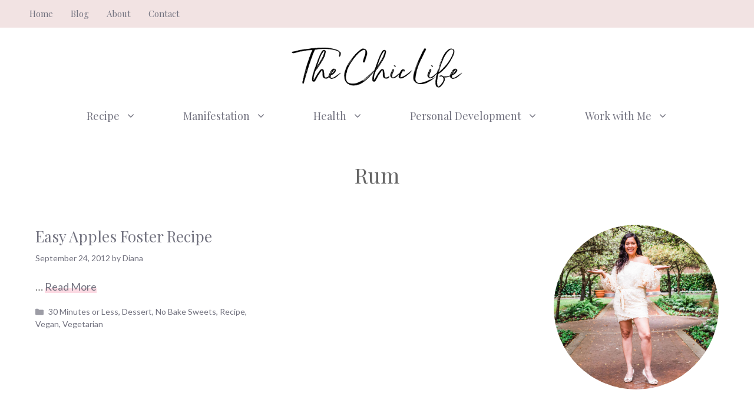

--- FILE ---
content_type: text/html; charset=UTF-8
request_url: https://thechiclife.com/tag/rum
body_size: 16824
content:
<!DOCTYPE html>
<html lang="en-US">
<head>
	<meta charset="UTF-8">
	<meta name='robots' content='index, follow, max-image-preview:large, max-snippet:-1, max-video-preview:-1' />
<meta name="viewport" content="width=device-width, initial-scale=1">
	<!-- This site is optimized with the Yoast SEO Premium plugin v20.1 (Yoast SEO v20.1) - https://yoast.com/wordpress/plugins/seo/ -->
	<title>Rum Archives - The Chic Life</title>
	<link rel="canonical" href="https://thechiclife.com/tag/rum" />
	<meta property="og:locale" content="en_US" />
	<meta property="og:type" content="article" />
	<meta property="og:title" content="Rum Archives" />
	<meta property="og:url" content="https://thechiclife.com/tag/rum" />
	<meta property="og:site_name" content="The Chic Life" />
	<meta name="twitter:card" content="summary_large_image" />
	<meta name="twitter:site" content="@thechiclife" />
	<script type="application/ld+json" class="yoast-schema-graph">{"@context":"https://schema.org","@graph":[{"@type":"CollectionPage","@id":"https://thechiclife.com/tag/rum","url":"https://thechiclife.com/tag/rum","name":"Rum Archives - The Chic Life","isPartOf":{"@id":"https://thechiclife.com/#website"},"breadcrumb":{"@id":"https://thechiclife.com/tag/rum#breadcrumb"},"inLanguage":"en-US"},{"@type":"BreadcrumbList","@id":"https://thechiclife.com/tag/rum#breadcrumb","itemListElement":[{"@type":"ListItem","position":1,"name":"Home","item":"https://thechiclife.com/"},{"@type":"ListItem","position":2,"name":"Rum"}]},{"@type":"WebSite","@id":"https://thechiclife.com/#website","url":"https://thechiclife.com/","name":"The Chic Life","description":"Make every day chic","publisher":{"@id":"https://thechiclife.com/#organization"},"potentialAction":[{"@type":"SearchAction","target":{"@type":"EntryPoint","urlTemplate":"https://thechiclife.com/?s={search_term_string}"},"query-input":"required name=search_term_string"}],"inLanguage":"en-US"},{"@type":"Organization","@id":"https://thechiclife.com/#organization","name":"The Chic Life","url":"https://thechiclife.com/","logo":{"@type":"ImageObject","inLanguage":"en-US","@id":"https://thechiclife.com/#/schema/logo/image/","url":"https://thechiclife.com/wp-content/uploads/2022/11/cropped-TheChicLife-logo_tp.png","contentUrl":"https://thechiclife.com/wp-content/uploads/2022/11/cropped-TheChicLife-logo_tp.png","width":400,"height":100,"caption":"The Chic Life"},"image":{"@id":"https://thechiclife.com/#/schema/logo/image/"},"sameAs":["https://www.facebook.com/thechiclife","https://twitter.com/thechiclife","https://www.instagram.com/thechiclife","https://www.youtube.com/@thechiclife"]}]}</script>
	<!-- / Yoast SEO Premium plugin. -->


<link rel='dns-prefetch' href='//scripts.mediavine.com' />
<link href='https://fonts.gstatic.com' crossorigin rel='preconnect' />
<link href='https://fonts.googleapis.com' crossorigin rel='preconnect' />
<link rel="alternate" type="application/rss+xml" title="The Chic Life &raquo; Feed" href="https://thechiclife.com/feed" />
<link rel="alternate" type="application/rss+xml" title="The Chic Life &raquo; Comments Feed" href="https://thechiclife.com/comments/feed" />
<link rel="alternate" type="application/rss+xml" title="The Chic Life &raquo; Rum Tag Feed" href="https://thechiclife.com/tag/rum/feed" />
<script>
window._wpemojiSettings = {"baseUrl":"https:\/\/s.w.org\/images\/core\/emoji\/14.0.0\/72x72\/","ext":".png","svgUrl":"https:\/\/s.w.org\/images\/core\/emoji\/14.0.0\/svg\/","svgExt":".svg","source":{"concatemoji":"https:\/\/thechiclife.com\/wp-includes\/js\/wp-emoji-release.min.js?ver=6.1.9"}};
/*! This file is auto-generated */
!function(e,a,t){var n,r,o,i=a.createElement("canvas"),p=i.getContext&&i.getContext("2d");function s(e,t){var a=String.fromCharCode,e=(p.clearRect(0,0,i.width,i.height),p.fillText(a.apply(this,e),0,0),i.toDataURL());return p.clearRect(0,0,i.width,i.height),p.fillText(a.apply(this,t),0,0),e===i.toDataURL()}function c(e){var t=a.createElement("script");t.src=e,t.defer=t.type="text/javascript",a.getElementsByTagName("head")[0].appendChild(t)}for(o=Array("flag","emoji"),t.supports={everything:!0,everythingExceptFlag:!0},r=0;r<o.length;r++)t.supports[o[r]]=function(e){if(p&&p.fillText)switch(p.textBaseline="top",p.font="600 32px Arial",e){case"flag":return s([127987,65039,8205,9895,65039],[127987,65039,8203,9895,65039])?!1:!s([55356,56826,55356,56819],[55356,56826,8203,55356,56819])&&!s([55356,57332,56128,56423,56128,56418,56128,56421,56128,56430,56128,56423,56128,56447],[55356,57332,8203,56128,56423,8203,56128,56418,8203,56128,56421,8203,56128,56430,8203,56128,56423,8203,56128,56447]);case"emoji":return!s([129777,127995,8205,129778,127999],[129777,127995,8203,129778,127999])}return!1}(o[r]),t.supports.everything=t.supports.everything&&t.supports[o[r]],"flag"!==o[r]&&(t.supports.everythingExceptFlag=t.supports.everythingExceptFlag&&t.supports[o[r]]);t.supports.everythingExceptFlag=t.supports.everythingExceptFlag&&!t.supports.flag,t.DOMReady=!1,t.readyCallback=function(){t.DOMReady=!0},t.supports.everything||(n=function(){t.readyCallback()},a.addEventListener?(a.addEventListener("DOMContentLoaded",n,!1),e.addEventListener("load",n,!1)):(e.attachEvent("onload",n),a.attachEvent("onreadystatechange",function(){"complete"===a.readyState&&t.readyCallback()})),(e=t.source||{}).concatemoji?c(e.concatemoji):e.wpemoji&&e.twemoji&&(c(e.twemoji),c(e.wpemoji)))}(window,document,window._wpemojiSettings);
</script>
<style>
img.wp-smiley,
img.emoji {
	display: inline !important;
	border: none !important;
	box-shadow: none !important;
	height: 1em !important;
	width: 1em !important;
	margin: 0 0.07em !important;
	vertical-align: -0.1em !important;
	background: none !important;
	padding: 0 !important;
}
</style>
	<link rel='stylesheet' id='atomic-blocks-fontawesome-css' href='https://thechiclife.com/wp-content/plugins/atomic-blocks/dist/assets/fontawesome/css/all.min.css?ver=1638168194' media='all' />
<link rel='stylesheet' id='wp-block-library-css' href='https://thechiclife.com/wp-includes/css/dist/block-library/style.min.css?ver=6.1.9' media='all' />
<link rel='stylesheet' id='atomic-blocks-style-css-css' href='https://thechiclife.com/wp-content/plugins/atomic-blocks/dist/blocks.style.build.css?ver=1638168194' media='all' />
<link rel='stylesheet' id='convertkit-broadcasts-css' href='https://thechiclife.com/wp-content/plugins/convertkit/resources/frontend/css/broadcasts.css?ver=2.1.0' media='all' />
<link rel='stylesheet' id='convertkit-product-css' href='https://thechiclife.com/wp-content/plugins/convertkit/resources/frontend/css/product.css?ver=2.1.0' media='all' />
<link rel='stylesheet' id='classic-theme-styles-css' href='https://thechiclife.com/wp-includes/css/classic-themes.min.css?ver=1' media='all' />
<style id='global-styles-inline-css'>
body{--wp--preset--color--black: #000000;--wp--preset--color--cyan-bluish-gray: #abb8c3;--wp--preset--color--white: #ffffff;--wp--preset--color--pale-pink: #f78da7;--wp--preset--color--vivid-red: #cf2e2e;--wp--preset--color--luminous-vivid-orange: #ff6900;--wp--preset--color--luminous-vivid-amber: #fcb900;--wp--preset--color--light-green-cyan: #7bdcb5;--wp--preset--color--vivid-green-cyan: #00d084;--wp--preset--color--pale-cyan-blue: #8ed1fc;--wp--preset--color--vivid-cyan-blue: #0693e3;--wp--preset--color--vivid-purple: #9b51e0;--wp--preset--color--contrast: var(--contrast);--wp--preset--color--contrast-2: var(--contrast-2);--wp--preset--color--contrast-3: var(--contrast-3);--wp--preset--color--base: var(--base);--wp--preset--color--base-2: var(--base-2);--wp--preset--color--base-3: var(--base-3);--wp--preset--color--accent: var(--accent);--wp--preset--color--accent-button: var(--accent-button);--wp--preset--color--accent-button-hover: var(--accent-button-hover);--wp--preset--gradient--vivid-cyan-blue-to-vivid-purple: linear-gradient(135deg,rgba(6,147,227,1) 0%,rgb(155,81,224) 100%);--wp--preset--gradient--light-green-cyan-to-vivid-green-cyan: linear-gradient(135deg,rgb(122,220,180) 0%,rgb(0,208,130) 100%);--wp--preset--gradient--luminous-vivid-amber-to-luminous-vivid-orange: linear-gradient(135deg,rgba(252,185,0,1) 0%,rgba(255,105,0,1) 100%);--wp--preset--gradient--luminous-vivid-orange-to-vivid-red: linear-gradient(135deg,rgba(255,105,0,1) 0%,rgb(207,46,46) 100%);--wp--preset--gradient--very-light-gray-to-cyan-bluish-gray: linear-gradient(135deg,rgb(238,238,238) 0%,rgb(169,184,195) 100%);--wp--preset--gradient--cool-to-warm-spectrum: linear-gradient(135deg,rgb(74,234,220) 0%,rgb(151,120,209) 20%,rgb(207,42,186) 40%,rgb(238,44,130) 60%,rgb(251,105,98) 80%,rgb(254,248,76) 100%);--wp--preset--gradient--blush-light-purple: linear-gradient(135deg,rgb(255,206,236) 0%,rgb(152,150,240) 100%);--wp--preset--gradient--blush-bordeaux: linear-gradient(135deg,rgb(254,205,165) 0%,rgb(254,45,45) 50%,rgb(107,0,62) 100%);--wp--preset--gradient--luminous-dusk: linear-gradient(135deg,rgb(255,203,112) 0%,rgb(199,81,192) 50%,rgb(65,88,208) 100%);--wp--preset--gradient--pale-ocean: linear-gradient(135deg,rgb(255,245,203) 0%,rgb(182,227,212) 50%,rgb(51,167,181) 100%);--wp--preset--gradient--electric-grass: linear-gradient(135deg,rgb(202,248,128) 0%,rgb(113,206,126) 100%);--wp--preset--gradient--midnight: linear-gradient(135deg,rgb(2,3,129) 0%,rgb(40,116,252) 100%);--wp--preset--duotone--dark-grayscale: url('#wp-duotone-dark-grayscale');--wp--preset--duotone--grayscale: url('#wp-duotone-grayscale');--wp--preset--duotone--purple-yellow: url('#wp-duotone-purple-yellow');--wp--preset--duotone--blue-red: url('#wp-duotone-blue-red');--wp--preset--duotone--midnight: url('#wp-duotone-midnight');--wp--preset--duotone--magenta-yellow: url('#wp-duotone-magenta-yellow');--wp--preset--duotone--purple-green: url('#wp-duotone-purple-green');--wp--preset--duotone--blue-orange: url('#wp-duotone-blue-orange');--wp--preset--font-size--small: 13px;--wp--preset--font-size--medium: 20px;--wp--preset--font-size--large: 36px;--wp--preset--font-size--x-large: 42px;--wp--preset--spacing--20: 0.44rem;--wp--preset--spacing--30: 0.67rem;--wp--preset--spacing--40: 1rem;--wp--preset--spacing--50: 1.5rem;--wp--preset--spacing--60: 2.25rem;--wp--preset--spacing--70: 3.38rem;--wp--preset--spacing--80: 5.06rem;}:where(.is-layout-flex){gap: 0.5em;}body .is-layout-flow > .alignleft{float: left;margin-inline-start: 0;margin-inline-end: 2em;}body .is-layout-flow > .alignright{float: right;margin-inline-start: 2em;margin-inline-end: 0;}body .is-layout-flow > .aligncenter{margin-left: auto !important;margin-right: auto !important;}body .is-layout-constrained > .alignleft{float: left;margin-inline-start: 0;margin-inline-end: 2em;}body .is-layout-constrained > .alignright{float: right;margin-inline-start: 2em;margin-inline-end: 0;}body .is-layout-constrained > .aligncenter{margin-left: auto !important;margin-right: auto !important;}body .is-layout-constrained > :where(:not(.alignleft):not(.alignright):not(.alignfull)){max-width: var(--wp--style--global--content-size);margin-left: auto !important;margin-right: auto !important;}body .is-layout-constrained > .alignwide{max-width: var(--wp--style--global--wide-size);}body .is-layout-flex{display: flex;}body .is-layout-flex{flex-wrap: wrap;align-items: center;}body .is-layout-flex > *{margin: 0;}:where(.wp-block-columns.is-layout-flex){gap: 2em;}.has-black-color{color: var(--wp--preset--color--black) !important;}.has-cyan-bluish-gray-color{color: var(--wp--preset--color--cyan-bluish-gray) !important;}.has-white-color{color: var(--wp--preset--color--white) !important;}.has-pale-pink-color{color: var(--wp--preset--color--pale-pink) !important;}.has-vivid-red-color{color: var(--wp--preset--color--vivid-red) !important;}.has-luminous-vivid-orange-color{color: var(--wp--preset--color--luminous-vivid-orange) !important;}.has-luminous-vivid-amber-color{color: var(--wp--preset--color--luminous-vivid-amber) !important;}.has-light-green-cyan-color{color: var(--wp--preset--color--light-green-cyan) !important;}.has-vivid-green-cyan-color{color: var(--wp--preset--color--vivid-green-cyan) !important;}.has-pale-cyan-blue-color{color: var(--wp--preset--color--pale-cyan-blue) !important;}.has-vivid-cyan-blue-color{color: var(--wp--preset--color--vivid-cyan-blue) !important;}.has-vivid-purple-color{color: var(--wp--preset--color--vivid-purple) !important;}.has-black-background-color{background-color: var(--wp--preset--color--black) !important;}.has-cyan-bluish-gray-background-color{background-color: var(--wp--preset--color--cyan-bluish-gray) !important;}.has-white-background-color{background-color: var(--wp--preset--color--white) !important;}.has-pale-pink-background-color{background-color: var(--wp--preset--color--pale-pink) !important;}.has-vivid-red-background-color{background-color: var(--wp--preset--color--vivid-red) !important;}.has-luminous-vivid-orange-background-color{background-color: var(--wp--preset--color--luminous-vivid-orange) !important;}.has-luminous-vivid-amber-background-color{background-color: var(--wp--preset--color--luminous-vivid-amber) !important;}.has-light-green-cyan-background-color{background-color: var(--wp--preset--color--light-green-cyan) !important;}.has-vivid-green-cyan-background-color{background-color: var(--wp--preset--color--vivid-green-cyan) !important;}.has-pale-cyan-blue-background-color{background-color: var(--wp--preset--color--pale-cyan-blue) !important;}.has-vivid-cyan-blue-background-color{background-color: var(--wp--preset--color--vivid-cyan-blue) !important;}.has-vivid-purple-background-color{background-color: var(--wp--preset--color--vivid-purple) !important;}.has-black-border-color{border-color: var(--wp--preset--color--black) !important;}.has-cyan-bluish-gray-border-color{border-color: var(--wp--preset--color--cyan-bluish-gray) !important;}.has-white-border-color{border-color: var(--wp--preset--color--white) !important;}.has-pale-pink-border-color{border-color: var(--wp--preset--color--pale-pink) !important;}.has-vivid-red-border-color{border-color: var(--wp--preset--color--vivid-red) !important;}.has-luminous-vivid-orange-border-color{border-color: var(--wp--preset--color--luminous-vivid-orange) !important;}.has-luminous-vivid-amber-border-color{border-color: var(--wp--preset--color--luminous-vivid-amber) !important;}.has-light-green-cyan-border-color{border-color: var(--wp--preset--color--light-green-cyan) !important;}.has-vivid-green-cyan-border-color{border-color: var(--wp--preset--color--vivid-green-cyan) !important;}.has-pale-cyan-blue-border-color{border-color: var(--wp--preset--color--pale-cyan-blue) !important;}.has-vivid-cyan-blue-border-color{border-color: var(--wp--preset--color--vivid-cyan-blue) !important;}.has-vivid-purple-border-color{border-color: var(--wp--preset--color--vivid-purple) !important;}.has-vivid-cyan-blue-to-vivid-purple-gradient-background{background: var(--wp--preset--gradient--vivid-cyan-blue-to-vivid-purple) !important;}.has-light-green-cyan-to-vivid-green-cyan-gradient-background{background: var(--wp--preset--gradient--light-green-cyan-to-vivid-green-cyan) !important;}.has-luminous-vivid-amber-to-luminous-vivid-orange-gradient-background{background: var(--wp--preset--gradient--luminous-vivid-amber-to-luminous-vivid-orange) !important;}.has-luminous-vivid-orange-to-vivid-red-gradient-background{background: var(--wp--preset--gradient--luminous-vivid-orange-to-vivid-red) !important;}.has-very-light-gray-to-cyan-bluish-gray-gradient-background{background: var(--wp--preset--gradient--very-light-gray-to-cyan-bluish-gray) !important;}.has-cool-to-warm-spectrum-gradient-background{background: var(--wp--preset--gradient--cool-to-warm-spectrum) !important;}.has-blush-light-purple-gradient-background{background: var(--wp--preset--gradient--blush-light-purple) !important;}.has-blush-bordeaux-gradient-background{background: var(--wp--preset--gradient--blush-bordeaux) !important;}.has-luminous-dusk-gradient-background{background: var(--wp--preset--gradient--luminous-dusk) !important;}.has-pale-ocean-gradient-background{background: var(--wp--preset--gradient--pale-ocean) !important;}.has-electric-grass-gradient-background{background: var(--wp--preset--gradient--electric-grass) !important;}.has-midnight-gradient-background{background: var(--wp--preset--gradient--midnight) !important;}.has-small-font-size{font-size: var(--wp--preset--font-size--small) !important;}.has-medium-font-size{font-size: var(--wp--preset--font-size--medium) !important;}.has-large-font-size{font-size: var(--wp--preset--font-size--large) !important;}.has-x-large-font-size{font-size: var(--wp--preset--font-size--x-large) !important;}
.wp-block-navigation a:where(:not(.wp-element-button)){color: inherit;}
:where(.wp-block-columns.is-layout-flex){gap: 2em;}
.wp-block-pullquote{font-size: 1.5em;line-height: 1.6;}
</style>
<link rel='stylesheet' id='contact-form-7-css' href='https://thechiclife.com/wp-content/plugins/contact-form-7/includes/css/styles.css?ver=5.7.3' media='all' />
<link rel='stylesheet' id='wp-show-posts-css' href='https://thechiclife.com/wp-content/plugins/wp-show-posts/css/wp-show-posts-min.css?ver=1.1.4' media='all' />
<link rel='stylesheet' id='generate-widget-areas-css' href='https://thechiclife.com/wp-content/themes/generatepress/assets/css/components/widget-areas.min.css?ver=3.2.4' media='all' />
<link rel='stylesheet' id='generate-style-css' href='https://thechiclife.com/wp-content/themes/generatepress/assets/css/main.min.css?ver=3.2.4' media='all' />
<style id='generate-style-inline-css'>
@media (max-width:768px){}
.generate-columns {margin-bottom: 40px;padding-left: 40px;}.generate-columns-container {margin-left: -40px;}.page-header {margin-bottom: 40px;margin-left: 40px}.generate-columns-container > .paging-navigation {margin-left: 40px;}
body{background-color:var(--base-3);color:var(--contrast);}a{color:var(--contrast-2);}a:visited{color:var(--contrast);}a:hover, a:focus, a:active{color:var(--contrast-3);}.wp-block-group__inner-container{max-width:1200px;margin-left:auto;margin-right:auto;}.site-header .header-image{width:300px;}.generate-back-to-top{font-size:20px;border-radius:3px;position:fixed;bottom:30px;right:30px;line-height:40px;width:40px;text-align:center;z-index:10;transition:opacity 300ms ease-in-out;opacity:0.1;transform:translateY(1000px);}.generate-back-to-top__show{opacity:1;transform:translateY(0);}:root{--contrast:#666666;--contrast-2:#72727f;--contrast-3:#878996;--base:#cccccc;--base-2:#fcf9f9;--base-3:#ffffff;--accent:#f2e3e3;--accent-button:#ccabc1;--accent-button-hover:rgba(204,171,193,0.8);}.has-contrast-color{color:var(--contrast);}.has-contrast-background-color{background-color:var(--contrast);}.has-contrast-2-color{color:var(--contrast-2);}.has-contrast-2-background-color{background-color:var(--contrast-2);}.has-contrast-3-color{color:var(--contrast-3);}.has-contrast-3-background-color{background-color:var(--contrast-3);}.has-base-color{color:var(--base);}.has-base-background-color{background-color:var(--base);}.has-base-2-color{color:var(--base-2);}.has-base-2-background-color{background-color:var(--base-2);}.has-base-3-color{color:var(--base-3);}.has-base-3-background-color{background-color:var(--base-3);}.has-accent-color{color:var(--accent);}.has-accent-background-color{background-color:var(--accent);}.has-accent-button-color{color:var(--accent-button);}.has-accent-button-background-color{background-color:var(--accent-button);}.has-accent-button-hover-color{color:var(--accent-button-hover);}.has-accent-button-hover-background-color{background-color:var(--accent-button-hover);}body, button, input, select, textarea{font-family:Lato, sans-serif;font-size:18px;}body{line-height:1.8;}.top-bar{font-family:Playfair Display, serif;font-size:15px;}.main-title{font-size:30px;}.site-description{font-size:16px;}.main-navigation a, .main-navigation .menu-toggle, .main-navigation .menu-bar-items{font-family:Playfair Display, serif;font-size:18px;}.widget-title{font-family:Playfair Display, serif;text-transform:uppercase;font-size:20px;}button:not(.menu-toggle),html input[type="button"],input[type="reset"],input[type="submit"],.button,.wp-block-button .wp-block-button__link{font-family:Lato, sans-serif;font-size:18px;}h2.entry-title{font-size:26px;line-height:1.5;}.site-info{font-family:Playfair Display, serif;font-size:15px;}h1{font-family:Playfair Display, serif;font-size:36px;line-height:1.4;}h2{font-family:Playfair Display, serif;font-size:28px;line-height:1.5;}h3{font-family:Playfair Display, serif;font-size:22px;line-height:1.7;}h4{font-family:Playfair Display, serif;font-size:20px;line-height:1.8;}.top-bar{background-color:var(--accent);color:var(--contrast-2);}.top-bar a{color:var(--contrast-2);}.top-bar a:hover{color:var(--contrast-3);}.site-header{background-color:var(--base-3);color:var(--contrast);}.site-header a{color:var(--contrast-2);}.site-header a:hover{color:var(--contrast-3);}.main-title a,.main-title a:hover{color:var(--contrast);}.site-description{color:var(--contrast);}.main-navigation .main-nav ul li a, .main-navigation .menu-toggle, .main-navigation .menu-bar-items{color:var(--contrast-2);}.main-navigation .main-nav ul li:not([class*="current-menu-"]):hover > a, .main-navigation .main-nav ul li:not([class*="current-menu-"]):focus > a, .main-navigation .main-nav ul li.sfHover:not([class*="current-menu-"]) > a, .main-navigation .menu-bar-item:hover > a, .main-navigation .menu-bar-item.sfHover > a{color:var(--contrast-2);}button.menu-toggle:hover,button.menu-toggle:focus{color:var(--contrast-2);}.main-navigation .main-nav ul li[class*="current-menu-"] > a{color:var(--contrast-2);}.navigation-search input[type="search"],.navigation-search input[type="search"]:active, .navigation-search input[type="search"]:focus, .main-navigation .main-nav ul li.search-item.active > a, .main-navigation .menu-bar-items .search-item.active > a{color:var(--contrast-2);}.main-navigation ul ul{background-color:var(--base-3);}.separate-containers .inside-article, .separate-containers .comments-area, .separate-containers .page-header, .one-container .container, .separate-containers .paging-navigation, .inside-page-header{color:var(--contrast);background-color:var(--base-3);}.inside-article a,.paging-navigation a,.comments-area a,.page-header a{color:var(--contrast-2);}.inside-article a:hover,.paging-navigation a:hover,.comments-area a:hover,.page-header a:hover{color:var(--contrast-3);}.entry-header h1,.page-header h1{color:var(--contrast-2);}.entry-title a{color:var(--contrast-2);}.entry-title a:hover{color:var(--contrast-3);}.entry-meta{color:var(--contrast-2);}.entry-meta a{color:var(--contrast-2);}.entry-meta a:hover{color:var(--contrast-3);}.sidebar .widget{color:var(--contrast-2);background-color:var(--base-3);}.sidebar .widget a{color:var(--contrast-2);}.sidebar .widget a:hover{color:var(--contrast-3);}.sidebar .widget .widget-title{color:var(--contrast-2);}.footer-widgets{color:var(--contrast-2);background-color:var(--base-2);}.footer-widgets a{color:var(--contrast-2);}.footer-widgets a:hover{color:var(--contrast-3);}.footer-widgets .widget-title{color:var(--contrast-2);}.site-info{color:var(--contrast-2);background-color:var(--base-2);}.site-info a{color:var(--contrast-2);}.site-info a:hover{color:var(--contrast-3);}.footer-bar .widget_nav_menu .current-menu-item a{color:var(--contrast-3);}input[type="text"],input[type="email"],input[type="url"],input[type="password"],input[type="search"],input[type="tel"],input[type="number"],textarea,select{color:var(--contrast);background-color:var(--base-2);border-color:var(--base);}input[type="text"]:focus,input[type="email"]:focus,input[type="url"]:focus,input[type="password"]:focus,input[type="search"]:focus,input[type="tel"]:focus,input[type="number"]:focus,textarea:focus,select:focus{color:var(--contrast);background-color:var(--base-3);border-color:var(--base);}button,html input[type="button"],input[type="reset"],input[type="submit"],a.button,a.wp-block-button__link:not(.has-background){color:#000000;background-color:#ff7791;}button:hover,html input[type="button"]:hover,input[type="reset"]:hover,input[type="submit"]:hover,a.button:hover,button:focus,html input[type="button"]:focus,input[type="reset"]:focus,input[type="submit"]:focus,a.button:focus,a.wp-block-button__link:not(.has-background):active,a.wp-block-button__link:not(.has-background):focus,a.wp-block-button__link:not(.has-background):hover{color:var(--base-3);background-color:var(--accent-button-hover);}a.generate-back-to-top{background-color:var(--accent-button);color:var(--base-3);}a.generate-back-to-top:hover,a.generate-back-to-top:focus{background-color:var(--accent);color:var(--base-3);}@media (max-width: 768px){.main-navigation .menu-bar-item:hover > a, .main-navigation .menu-bar-item.sfHover > a{background:none;color:var(--contrast-2);}}.inside-top-bar{padding:5px 10px 5px 10px;}.inside-header{padding:30px 20px 10px 20px;}.nav-below-header .main-navigation .inside-navigation.grid-container, .nav-above-header .main-navigation .inside-navigation.grid-container{padding:0px 20px 0px 20px;}.separate-containers .inside-article, .separate-containers .comments-area, .separate-containers .page-header, .separate-containers .paging-navigation, .one-container .site-content, .inside-page-header{padding:20px 20px 100px 20px;}.site-main .wp-block-group__inner-container{padding:20px 20px 100px 20px;}.separate-containers .paging-navigation{padding-top:20px;padding-bottom:20px;}.entry-content .alignwide, body:not(.no-sidebar) .entry-content .alignfull{margin-left:-20px;width:calc(100% + 40px);max-width:calc(100% + 40px);}.one-container.right-sidebar .site-main,.one-container.both-right .site-main{margin-right:20px;}.one-container.left-sidebar .site-main,.one-container.both-left .site-main{margin-left:20px;}.one-container.both-sidebars .site-main{margin:0px 20px 0px 20px;}.sidebar .widget, .page-header, .widget-area .main-navigation, .site-main > *{margin-bottom:40px;}.separate-containers .site-main{margin:40px;}.both-right .inside-left-sidebar,.both-left .inside-left-sidebar{margin-right:20px;}.both-right .inside-right-sidebar,.both-left .inside-right-sidebar{margin-left:20px;}.one-container.archive .post:not(:last-child):not(.is-loop-template-item), .one-container.blog .post:not(:last-child):not(.is-loop-template-item){padding-bottom:100px;}.separate-containers .featured-image{margin-top:40px;}.separate-containers .inside-right-sidebar, .separate-containers .inside-left-sidebar{margin-top:40px;margin-bottom:40px;}.main-navigation .main-nav ul li a,.menu-toggle,.main-navigation .menu-bar-item > a{padding-left:40px;padding-right:40px;line-height:70px;}.main-navigation .main-nav ul ul li a{padding:20px 40px 20px 40px;}.navigation-search input[type="search"]{height:70px;}.rtl .menu-item-has-children .dropdown-menu-toggle{padding-left:40px;}.menu-item-has-children .dropdown-menu-toggle{padding-right:40px;}.menu-item-has-children ul .dropdown-menu-toggle{padding-top:20px;padding-bottom:20px;margin-top:-20px;}.rtl .main-navigation .main-nav ul li.menu-item-has-children > a{padding-right:40px;}.widget-area .widget{padding:0px 0px 20px 20px;}.footer-widgets-container{padding:100px 20px 20px 20px;}.inside-site-info{padding:40px 20px 40px 20px;}@media (max-width:768px){.separate-containers .inside-article, .separate-containers .comments-area, .separate-containers .page-header, .separate-containers .paging-navigation, .one-container .site-content, .inside-page-header{padding:20px 20px 80px 20px;}.site-main .wp-block-group__inner-container{padding:20px 20px 80px 20px;}.inside-header{padding-top:20px;padding-right:20px;padding-bottom:10px;padding-left:20px;}.widget-area .widget{padding-top:0px;padding-right:0px;padding-bottom:20px;padding-left:0px;}.inside-site-info{padding-right:10px;padding-left:10px;}.entry-content .alignwide, body:not(.no-sidebar) .entry-content .alignfull{margin-left:-20px;width:calc(100% + 40px);max-width:calc(100% + 40px);}.one-container .site-main .paging-navigation{margin-bottom:40px;}}/* End cached CSS */.is-right-sidebar{width:25%;}.is-left-sidebar{width:25%;}.site-content .content-area{width:75%;}@media (max-width: 768px){.main-navigation .menu-toggle,.sidebar-nav-mobile:not(#sticky-placeholder){display:block;}.main-navigation ul,.gen-sidebar-nav,.main-navigation:not(.slideout-navigation):not(.toggled) .main-nav > ul,.has-inline-mobile-toggle #site-navigation .inside-navigation > *:not(.navigation-search):not(.main-nav){display:none;}.nav-align-right .inside-navigation,.nav-align-center .inside-navigation{justify-content:space-between;}}
.dynamic-author-image-rounded{border-radius:100%;}.dynamic-featured-image, .dynamic-author-image{vertical-align:middle;}.one-container.blog .dynamic-content-template:not(:last-child), .one-container.archive .dynamic-content-template:not(:last-child){padding-bottom:0px;}.dynamic-entry-excerpt > p:last-child{margin-bottom:0px;}
@media (max-width: 768px){.main-navigation .menu-toggle,.main-navigation .mobile-bar-items a,.main-navigation .menu-bar-item > a{padding-left:40px;padding-right:40px;}.main-navigation .main-nav ul li a,.main-navigation .menu-toggle,.main-navigation .mobile-bar-items a,.main-navigation .menu-bar-item > a{line-height:80px;}.main-navigation .site-logo.navigation-logo img, .mobile-header-navigation .site-logo.mobile-header-logo img, .navigation-search input[type="search"]{height:80px;}}.post-image:not(:first-child), .page-content:not(:first-child), .entry-content:not(:first-child), .entry-summary:not(:first-child), footer.entry-meta{margin-top:1.2em;}.post-image-above-header .inside-article div.featured-image, .post-image-above-header .inside-article div.post-image{margin-bottom:1.2em;}.main-navigation.slideout-navigation .main-nav > ul > li > a{line-height:70px;}
</style>
<link rel='stylesheet' id='generate-google-fonts-css' href='https://fonts.googleapis.com/css?family=Lato%3Aregular%2C700%7CPlayfair+Display%3Aregular&#038;display=auto&#038;ver=3.2.4' media='all' />
<style id='generateblocks-inline-css'>
.gb-container .wp-block-image img{vertical-align:middle;}.gb-container .gb-shape{position:absolute;overflow:hidden;pointer-events:none;line-height:0;}.gb-container .gb-shape svg{fill:currentColor;}.gb-container-57793cf8 > .gb-inside-container{padding:40px 20px;max-width:1200px;margin-left:auto;margin-right:auto;}.gb-icon{display:inline-flex;line-height:0;}.gb-icon svg{height:1em;width:1em;fill:currentColor;}.gb-highlight{background:none;color:unset;}h1.gb-headline-7d308528{text-align:center;margin-bottom:0;}
</style>
<link rel='stylesheet' id='generate-blog-css' href='https://thechiclife.com/wp-content/plugins/gp-premium/blog/functions/css/style.min.css?ver=2.2.2' media='all' />
<link rel='stylesheet' id='generate-offside-css' href='https://thechiclife.com/wp-content/plugins/gp-premium/menu-plus/functions/css/offside.min.css?ver=2.2.2' media='all' />
<style id='generate-offside-inline-css'>
.slideout-navigation.main-navigation{background-color:var(--accent);}.slideout-navigation.main-navigation .main-nav ul li a{color:var(--contrast-2);}.slideout-navigation.main-navigation .main-nav ul li:not([class*="current-menu-"]):hover > a, .slideout-navigation.main-navigation .main-nav ul li:not([class*="current-menu-"]):focus > a, .slideout-navigation.main-navigation .main-nav ul li.sfHover:not([class*="current-menu-"]) > a{color:var(--contrast-3);background-color:var(--accent);}.slideout-navigation.main-navigation .main-nav ul li[class*="current-menu-"] > a{color:var(--contrast-2);background-color:var(--accent);}.slideout-navigation, .slideout-navigation a{color:var(--contrast-2);}.slideout-navigation button.slideout-exit{color:var(--contrast-2);padding-left:40px;padding-right:40px;}.slide-opened nav.toggled .menu-toggle:before{display:none;}@media (max-width: 768px){.menu-bar-item.slideout-toggle{display:none;}}
.slideout-navigation.main-navigation .main-nav ul li a{font-size:18px;}@media (max-width:768px){.slideout-navigation.main-navigation .main-nav ul li a{font-size:22px;}}
</style>
<link rel='stylesheet' id='generate-navigation-branding-css' href='https://thechiclife.com/wp-content/plugins/gp-premium/menu-plus/functions/css/navigation-branding-flex.min.css?ver=2.2.2' media='all' />
<style id='generate-navigation-branding-inline-css'>
@media (max-width: 768px){.site-header, #site-navigation, #sticky-navigation{display:none !important;opacity:0.0;}#mobile-header{display:block !important;width:100% !important;}#mobile-header .main-nav > ul{display:none;}#mobile-header.toggled .main-nav > ul, #mobile-header .menu-toggle, #mobile-header .mobile-bar-items{display:block;}#mobile-header .main-nav{-ms-flex:0 0 100%;flex:0 0 100%;-webkit-box-ordinal-group:5;-ms-flex-order:4;order:4;}}.main-navigation.has-branding .inside-navigation.grid-container, .main-navigation.has-branding.grid-container .inside-navigation:not(.grid-container){padding:0px 20px 0px 20px;}.main-navigation.has-branding:not(.grid-container) .inside-navigation:not(.grid-container) .navigation-branding{margin-left:10px;}.navigation-branding img, .site-logo.mobile-header-logo img{height:70px;width:auto;}.navigation-branding .main-title{line-height:70px;}@media (max-width: 768px){.main-navigation.has-branding.nav-align-center .menu-bar-items, .main-navigation.has-sticky-branding.navigation-stick.nav-align-center .menu-bar-items{margin-left:auto;}.navigation-branding{margin-right:auto;margin-left:10px;}.navigation-branding .main-title, .mobile-header-navigation .site-logo{margin-left:10px;}.main-navigation.has-branding .inside-navigation.grid-container{padding:0px;}.navigation-branding img, .site-logo.mobile-header-logo{height:80px;}.navigation-branding .main-title{line-height:80px;}}
</style>
<script src='https://thechiclife.com/wp-includes/js/jquery/jquery.min.js?ver=3.6.1' id='jquery-core-js'></script>
<script src='https://thechiclife.com/wp-includes/js/jquery/jquery-migrate.min.js?ver=3.3.2' id='jquery-migrate-js'></script>
<script async="async" data-noptimize="1" data-cfasync="false" src='https://scripts.mediavine.com/tags/the-chic-life.js?ver=6.1.9' id='mv-script-wrapper-js'></script>
<link rel="https://api.w.org/" href="https://thechiclife.com/wp-json/" /><link rel="alternate" type="application/json" href="https://thechiclife.com/wp-json/wp/v2/tags/458" /><link rel="EditURI" type="application/rsd+xml" title="RSD" href="https://thechiclife.com/xmlrpc.php?rsd" />
<link rel="wlwmanifest" type="application/wlwmanifest+xml" href="https://thechiclife.com/wp-includes/wlwmanifest.xml" />
<meta name="generator" content="WordPress 6.1.9" />
 
<!-- Google Analytics -->
<script>
  (function(i,s,o,g,r,a,m){i['GoogleAnalyticsObject']=r;i[r]=i[r]||function(){
  (i[r].q=i[r].q||[]).push(arguments)},i[r].l=1*new Date();a=s.createElement(o),
  m=s.getElementsByTagName(o)[0];a.async=1;a.src=g;m.parentNode.insertBefore(a,m)
  })(window,document,'script','//www.google-analytics.com/analytics.js','ga');

  ga('create', 'UA-7233759-3', 'auto');
  ga('send', 'pageview');

</script>
<!-- END Google Analytics -->

<!-- Google tag (gtag.js) -->
<script async src="https://www.googletagmanager.com/gtag/js?id=G-EL7TS6699G"></script>
<script>
  window.dataLayer = window.dataLayer || [];
  function gtag(){dataLayer.push(arguments);}
  gtag('js', new Date());

  gtag('config', 'G-EL7TS6699G');
</script>
<!-- END Google tag for GA4 -->

<!-- TradeDoubler site verification 3058024 -->
<meta name="google-site-verification" content="RBmcMoZGaVLenzSsofQlk-nT1jro0feW2yFev5T2b44" />
<script src="//www.anrdoezrs.net/am/8459656/include/joined/am.js"></script>

<style>
@import url('https://fonts.googleapis.com/css?family=Montserrat|Questrial&display=swap');
</style>


<!-- Pinterest Tag -->
<script>
!function(e){if(!window.pintrk){window.pintrk = function () {
window.pintrk.queue.push(Array.prototype.slice.call(arguments))};var
  n=window.pintrk;n.queue=[],n.version="3.0";var
  t=document.createElement("script");t.async=!0,t.src=e;var
  r=document.getElementsByTagName("script")[0];
  r.parentNode.insertBefore(t,r)}}("https://s.pinimg.com/ct/core.js");
pintrk('load', '2613610072033', {em: '<user_email_address>'});
pintrk('page');
</script>
<noscript>
<img height="1" width="1" style="display:none;" alt=""
  src="https://ct.pinterest.com/v3/?event=init&tid=2613610072033&pd[em]=<hashed_email_address>&noscript=1" />
</noscript>
<!-- end Pinterest Tag -->


<style type="text/css">
.tasty-recipes-rating-solid.tasty-recipes-clip-10{-webkit-clip-path:polygon(0 0,10% 0,10% 100%,0 100%);clip-path:polygon(0 0,10% 0,10% 100%,0 100%)}.tasty-recipes-rating-solid.tasty-recipes-clip-20{-webkit-clip-path:polygon(0 0,20% 0,20% 100%,0 100%);clip-path:polygon(0 0,20% 0,20% 100%,0 100%)}.tasty-recipes-rating-solid.tasty-recipes-clip-30{-webkit-clip-path:polygon(0 0,30% 0,30% 100%,0 100%);clip-path:polygon(0 0,30% 0,30% 100%,0 100%)}.tasty-recipes-rating-solid.tasty-recipes-clip-40{-webkit-clip-path:polygon(0 0,40% 0,40% 100%,0 100%);clip-path:polygon(0 0,40% 0,40% 100%,0 100%)}.tasty-recipes-rating-solid.tasty-recipes-clip-50{-webkit-clip-path:polygon(0 0,50% 0,50% 100%,0 100%);clip-path:polygon(0 0,50% 0,50% 100%,0 100%)}.tasty-recipes-rating-solid.tasty-recipes-clip-60{-webkit-clip-path:polygon(0 0,60% 0,60% 100%,0 100%);clip-path:polygon(0 0,60% 0,60% 100%,0 100%)}.tasty-recipes-rating-solid.tasty-recipes-clip-70{-webkit-clip-path:polygon(0 0,70% 0,70% 100%,0 100%);clip-path:polygon(0 0,70% 0,70% 100%,0 100%)}.tasty-recipes-rating-solid.tasty-recipes-clip-80{-webkit-clip-path:polygon(0 0,80% 0,80% 100%,0 100%);clip-path:polygon(0 0,80% 0,80% 100%,0 100%)}.tasty-recipes-rating-solid.tasty-recipes-clip-90{-webkit-clip-path:polygon(0 0,90% 0,90% 100%,0 100%);clip-path:polygon(0 0,90% 0,90% 100%,0 100%)}.tasty-recipes-rating-outline{display:inline-block;height:1em;width:1em}.tasty-recipes-rating-outline.tasty-recipes-clip-0 svg{fill:url(#tasty-recipes-clip-0)}.tasty-recipes-rating-outline.tasty-recipes-clip-10 svg{fill:url(#tasty-recipes-clip-10)}.tasty-recipes-rating-outline.tasty-recipes-clip-20 svg{fill:url(#tasty-recipes-clip-20)}.tasty-recipes-rating-outline.tasty-recipes-clip-30 svg{fill:url(#tasty-recipes-clip-30)}.tasty-recipes-rating-outline.tasty-recipes-clip-40 svg{fill:url(#tasty-recipes-clip-40)}.tasty-recipes-rating-outline.tasty-recipes-clip-50 svg{fill:url(#tasty-recipes-clip-50)}.tasty-recipes-rating-outline.tasty-recipes-clip-60 svg{fill:url(#tasty-recipes-clip-60)}.tasty-recipes-rating-outline.tasty-recipes-clip-70 svg{fill:url(#tasty-recipes-clip-70)}.tasty-recipes-rating-outline.tasty-recipes-clip-80 svg{fill:url(#tasty-recipes-clip-80)}.tasty-recipes-rating-outline.tasty-recipes-clip-90 svg{fill:url(#tasty-recipes-clip-90)}.tasty-recipes-rating-outline.tasty-recipes-clip-100 svg{fill:url(#tasty-recipes-clip-100)}.comment-content .tasty-recipes-rating-outline.tasty-recipes-clip-100 svg{fill:currentColor}.tasty-recipes-comment-form{border:none;margin:0;padding:0}.tasty-recipes-comment-form .tasty-recipes-ratings-buttons{direction:rtl;display:block;text-align:left;unicode-bidi:bidi-override}.tasty-recipes-comment-form .tasty-recipes-ratings-buttons input[type=radio]{clip:auto}.tasty-recipes-comment-form .tasty-recipes-ratings-buttons>span{display:inline-block;position:relative;width:1.1em}.tasty-recipes-comment-form .tasty-recipes-ratings-buttons>span i{font-style:normal}.tasty-recipes-comment-form .tasty-recipes-ratings-buttons>span .unchecked{display:inline-block}.tasty-recipes-comment-form .tasty-recipes-ratings-buttons>input:checked~span .unchecked,.tasty-recipes-comment-form .tasty-recipes-ratings-buttons>span .checked{display:none}.tasty-recipes-comment-form .tasty-recipes-ratings-buttons>input:checked~span .checked{display:inline-block}@media only screen and (min-width:1024px){.tasty-recipes-comment-form .tasty-recipes-ratings-buttons:not(:hover)>input:checked~span .unchecked,.tasty-recipes-comment-form .tasty-recipes-ratings-buttons>:hover .unchecked,.tasty-recipes-comment-form .tasty-recipes-ratings-buttons>:hover~span .unchecked{display:none}.tasty-recipes-comment-form .tasty-recipes-ratings-buttons:not(:hover)>input:checked~span .checked,.tasty-recipes-comment-form .tasty-recipes-ratings-buttons>:hover .checked,.tasty-recipes-comment-form .tasty-recipes-ratings-buttons>:hover~span .checked{display:inline-block}}.tasty-recipes-comment-form .tasty-recipes-ratings-buttons>input{cursor:pointer;height:1.3em;margin-left:-1.4em;margin-right:0;opacity:0;position:relative;width:1.2em;z-index:2}

</style>
		<style id="wp-custom-css">
			/* DIANA Custom CSS to add lowlight highlight to links inside paragraphs */
p a {
  background: linear-gradient(180deg, rgba(255,255,255,0) 65%, #FCDAE3 65%);
}

/* DIANA Custom CSS to add lowlight highlight to links inside unordered and ordered lists - aka numbered lists and bullets. NOTE: Had to reference .site-content so it didn't style the navigation menu - I'm referencing only a list within the content */
.site-content ul li a {
  background: linear-gradient(180deg, rgba(255,255,255,0) 65%, #FCDAE3 65%);
}

ol a {
  background: linear-gradient(180deg, rgba(255,255,255,0) 65%, #FCDAE3 65%);
}


/* DIANA Custom CSS to make my sidebar profile photo display in a circle */
.sidebar-profile-photo {
  border-radius: 50%;
}

/* DIANA Custom CSS to change the background color of a specific sidebar widget */
.right-sidebar .widget:nth-of-type(3) {
    background-color: #fcdae3;
}


/* GeneratePress Site CSS */ /* top bar menu spacing */

.top-bar .widget_nav_menu li {
	margin: 5px 15px;
}

/* no top bar on mobile devices */

@media (max-width: 768px) {
  .top-bar {
    display: none;
  }
}

/* category menu hover lines */

.main-navigation .menu > .menu-item > a::after {
    content: "";
    position: absolute;
    right: 50;
    left: 50%;
    color: var(--accent-button);  
    top: 8px; 
    -webkit-transform: translateX(-50%);
    transform: translateX(-50%);
    display: block;
    width: 0;
    height: 2px; 
    background-color: currentColor;
    transition: 0.3s width ease;
}

.main-navigation .menu > .menu-item > a:hover::after,
.main-navigation .menu > .menu-item > a:focus::after,
.main-navigation .menu > .current-menu-item > a::after{
    width: 40px; 
    color: var(--accent-button);  
}

/* post meta size */

.post-meta {
	font-size: 14px;
}

.entry-meta {
	font-size: 14px;
}

/* wpsp meta spacing */

.wp-show-posts-entry-meta {
	margin-top: 5px;
}

/* wpsp space between post on mobile */

.wp-show-posts-image {
	margin-top: 20px;
}

/* center footer widgets */

.inside-footer-widgets {
    text-align: center;
}

/* mailchimp form styling */

.mc4wp-form-fields  {
    text-align: center;
}

.mc4wp-form input[type=text], .mc4wp-form input[type=email] {
	background-color: var(--base-3);	
	line-height: 30px;
  border: 1px solid var(--accent-button);
	border-radius: 0px;
	margin: 2px;
}
 
.mc4wp-form input[type=submit] {
	line-height: 30px;
	border: 1px solid var(--accent-button);
  border-radius: 0px;
	margin: 2px;
  transition: all 0.5s ease 0s;
}

@media (max-width: 768px) {
.mc4wp-form input[type=text], .mc4wp-form input[type=email], .mc4wp-form input[type=submit] {
		width: 100%;
	}
}

/* sidebar mailchimp form full width */

.widget .mc4wp-form input[type=text],
.widget .mc4wp-form input[type=email],
.widget .mc4wp-form input[type=submit] {
	width: 100%;
}

/* lightweight social icons */

.lsi-social-icons li a, .lsi-social-icons li a:hover {
padding: 0px !important;
margin: 10px 6px 0px 6px !important;
}
 /* End GeneratePress Site CSS */

/* Mediavine CSS */
@media only screen and (min-width: 1200px) {
     .right-sidebar #primary {
         max-width: calc(100% - 300px) !important;
    }
     .right-sidebar .sidebar {
         min-width: 300px !important;
    }
}
 @media only screen and (max-width: 359px) {
     #content {
         padding-left: 10px !important;
         padding-right: 10px !important;
    }
}
/* End of MV CSS */		</style>
		</head>

<body class="archive tag tag-rum tag-458 wp-custom-logo wp-embed-responsive post-image-above-header post-image-aligned-center generate-columns-activated slideout-enabled slideout-mobile sticky-menu-fade mobile-header mobile-header-logo right-sidebar nav-below-header one-container header-aligned-center dropdown-hover" itemtype="https://schema.org/Blog" itemscope>
	<svg xmlns="http://www.w3.org/2000/svg" viewBox="0 0 0 0" width="0" height="0" focusable="false" role="none" style="visibility: hidden; position: absolute; left: -9999px; overflow: hidden;" ><defs><filter id="wp-duotone-dark-grayscale"><feColorMatrix color-interpolation-filters="sRGB" type="matrix" values=" .299 .587 .114 0 0 .299 .587 .114 0 0 .299 .587 .114 0 0 .299 .587 .114 0 0 " /><feComponentTransfer color-interpolation-filters="sRGB" ><feFuncR type="table" tableValues="0 0.49803921568627" /><feFuncG type="table" tableValues="0 0.49803921568627" /><feFuncB type="table" tableValues="0 0.49803921568627" /><feFuncA type="table" tableValues="1 1" /></feComponentTransfer><feComposite in2="SourceGraphic" operator="in" /></filter></defs></svg><svg xmlns="http://www.w3.org/2000/svg" viewBox="0 0 0 0" width="0" height="0" focusable="false" role="none" style="visibility: hidden; position: absolute; left: -9999px; overflow: hidden;" ><defs><filter id="wp-duotone-grayscale"><feColorMatrix color-interpolation-filters="sRGB" type="matrix" values=" .299 .587 .114 0 0 .299 .587 .114 0 0 .299 .587 .114 0 0 .299 .587 .114 0 0 " /><feComponentTransfer color-interpolation-filters="sRGB" ><feFuncR type="table" tableValues="0 1" /><feFuncG type="table" tableValues="0 1" /><feFuncB type="table" tableValues="0 1" /><feFuncA type="table" tableValues="1 1" /></feComponentTransfer><feComposite in2="SourceGraphic" operator="in" /></filter></defs></svg><svg xmlns="http://www.w3.org/2000/svg" viewBox="0 0 0 0" width="0" height="0" focusable="false" role="none" style="visibility: hidden; position: absolute; left: -9999px; overflow: hidden;" ><defs><filter id="wp-duotone-purple-yellow"><feColorMatrix color-interpolation-filters="sRGB" type="matrix" values=" .299 .587 .114 0 0 .299 .587 .114 0 0 .299 .587 .114 0 0 .299 .587 .114 0 0 " /><feComponentTransfer color-interpolation-filters="sRGB" ><feFuncR type="table" tableValues="0.54901960784314 0.98823529411765" /><feFuncG type="table" tableValues="0 1" /><feFuncB type="table" tableValues="0.71764705882353 0.25490196078431" /><feFuncA type="table" tableValues="1 1" /></feComponentTransfer><feComposite in2="SourceGraphic" operator="in" /></filter></defs></svg><svg xmlns="http://www.w3.org/2000/svg" viewBox="0 0 0 0" width="0" height="0" focusable="false" role="none" style="visibility: hidden; position: absolute; left: -9999px; overflow: hidden;" ><defs><filter id="wp-duotone-blue-red"><feColorMatrix color-interpolation-filters="sRGB" type="matrix" values=" .299 .587 .114 0 0 .299 .587 .114 0 0 .299 .587 .114 0 0 .299 .587 .114 0 0 " /><feComponentTransfer color-interpolation-filters="sRGB" ><feFuncR type="table" tableValues="0 1" /><feFuncG type="table" tableValues="0 0.27843137254902" /><feFuncB type="table" tableValues="0.5921568627451 0.27843137254902" /><feFuncA type="table" tableValues="1 1" /></feComponentTransfer><feComposite in2="SourceGraphic" operator="in" /></filter></defs></svg><svg xmlns="http://www.w3.org/2000/svg" viewBox="0 0 0 0" width="0" height="0" focusable="false" role="none" style="visibility: hidden; position: absolute; left: -9999px; overflow: hidden;" ><defs><filter id="wp-duotone-midnight"><feColorMatrix color-interpolation-filters="sRGB" type="matrix" values=" .299 .587 .114 0 0 .299 .587 .114 0 0 .299 .587 .114 0 0 .299 .587 .114 0 0 " /><feComponentTransfer color-interpolation-filters="sRGB" ><feFuncR type="table" tableValues="0 0" /><feFuncG type="table" tableValues="0 0.64705882352941" /><feFuncB type="table" tableValues="0 1" /><feFuncA type="table" tableValues="1 1" /></feComponentTransfer><feComposite in2="SourceGraphic" operator="in" /></filter></defs></svg><svg xmlns="http://www.w3.org/2000/svg" viewBox="0 0 0 0" width="0" height="0" focusable="false" role="none" style="visibility: hidden; position: absolute; left: -9999px; overflow: hidden;" ><defs><filter id="wp-duotone-magenta-yellow"><feColorMatrix color-interpolation-filters="sRGB" type="matrix" values=" .299 .587 .114 0 0 .299 .587 .114 0 0 .299 .587 .114 0 0 .299 .587 .114 0 0 " /><feComponentTransfer color-interpolation-filters="sRGB" ><feFuncR type="table" tableValues="0.78039215686275 1" /><feFuncG type="table" tableValues="0 0.94901960784314" /><feFuncB type="table" tableValues="0.35294117647059 0.47058823529412" /><feFuncA type="table" tableValues="1 1" /></feComponentTransfer><feComposite in2="SourceGraphic" operator="in" /></filter></defs></svg><svg xmlns="http://www.w3.org/2000/svg" viewBox="0 0 0 0" width="0" height="0" focusable="false" role="none" style="visibility: hidden; position: absolute; left: -9999px; overflow: hidden;" ><defs><filter id="wp-duotone-purple-green"><feColorMatrix color-interpolation-filters="sRGB" type="matrix" values=" .299 .587 .114 0 0 .299 .587 .114 0 0 .299 .587 .114 0 0 .299 .587 .114 0 0 " /><feComponentTransfer color-interpolation-filters="sRGB" ><feFuncR type="table" tableValues="0.65098039215686 0.40392156862745" /><feFuncG type="table" tableValues="0 1" /><feFuncB type="table" tableValues="0.44705882352941 0.4" /><feFuncA type="table" tableValues="1 1" /></feComponentTransfer><feComposite in2="SourceGraphic" operator="in" /></filter></defs></svg><svg xmlns="http://www.w3.org/2000/svg" viewBox="0 0 0 0" width="0" height="0" focusable="false" role="none" style="visibility: hidden; position: absolute; left: -9999px; overflow: hidden;" ><defs><filter id="wp-duotone-blue-orange"><feColorMatrix color-interpolation-filters="sRGB" type="matrix" values=" .299 .587 .114 0 0 .299 .587 .114 0 0 .299 .587 .114 0 0 .299 .587 .114 0 0 " /><feComponentTransfer color-interpolation-filters="sRGB" ><feFuncR type="table" tableValues="0.098039215686275 1" /><feFuncG type="table" tableValues="0 0.66274509803922" /><feFuncB type="table" tableValues="0.84705882352941 0.41960784313725" /><feFuncA type="table" tableValues="1 1" /></feComponentTransfer><feComposite in2="SourceGraphic" operator="in" /></filter></defs></svg><a class="screen-reader-text skip-link" href="#content" title="Skip to content">Skip to content</a>		<div class="top-bar top-bar-align-left">
			<div class="inside-top-bar grid-container">
				<aside id="nav_menu-9" class="widget inner-padding widget_nav_menu"><div class="menu-top-bar-menu-container"><ul id="menu-top-bar-menu" class="menu"><li id="menu-item-50128" class="menu-item menu-item-type-post_type menu-item-object-page menu-item-home menu-item-50128"><a href="https://thechiclife.com/">Home</a></li>
<li id="menu-item-50129" class="menu-item menu-item-type-post_type menu-item-object-page current_page_parent menu-item-50129"><a href="https://thechiclife.com/blog-3">Blog</a></li>
<li id="menu-item-50186" class="menu-item menu-item-type-post_type menu-item-object-page menu-item-50186"><a href="https://thechiclife.com/about">About</a></li>
<li id="menu-item-50216" class="menu-item menu-item-type-post_type menu-item-object-page menu-item-50216"><a href="https://thechiclife.com/contact-3">Contact</a></li>
</ul></div></aside>			</div>
		</div>
				<header class="site-header" id="masthead" aria-label="Site"  itemtype="https://schema.org/WPHeader" itemscope>
			<div class="inside-header grid-container">
				<div class="site-logo">
					<a href="https://thechiclife.com/" rel="home">
						<img  class="header-image is-logo-image" alt="The Chic Life" src="https://thechiclife.com/wp-content/uploads/2022/11/cropped-TheChicLife-logo_tp.png" width="400" height="100" />
					</a>
				</div>			</div>
		</header>
				<nav id="mobile-header" itemtype="https://schema.org/SiteNavigationElement" itemscope class="main-navigation mobile-header-navigation has-branding">
			<div class="inside-navigation grid-container grid-parent">
				<div class="site-logo mobile-header-logo">
						<a href="https://thechiclife.com/" title="The Chic Life" rel="home">
							<img src="https://thechiclife.com/wp-content/uploads/2022/11/TheChicLife-logo_tp.png" alt="The Chic Life" class="is-logo-image" width="400" height="100" />
						</a>
					</div>					<button class="menu-toggle" aria-controls="mobile-menu" aria-expanded="false">
						<span class="gp-icon icon-menu-bars"><svg viewBox="0 0 512 512" aria-hidden="true" xmlns="http://www.w3.org/2000/svg" width="1em" height="1em"><path d="M0 96c0-13.255 10.745-24 24-24h464c13.255 0 24 10.745 24 24s-10.745 24-24 24H24c-13.255 0-24-10.745-24-24zm0 160c0-13.255 10.745-24 24-24h464c13.255 0 24 10.745 24 24s-10.745 24-24 24H24c-13.255 0-24-10.745-24-24zm0 160c0-13.255 10.745-24 24-24h464c13.255 0 24 10.745 24 24s-10.745 24-24 24H24c-13.255 0-24-10.745-24-24z" /></svg><svg viewBox="0 0 512 512" aria-hidden="true" xmlns="http://www.w3.org/2000/svg" width="1em" height="1em"><path d="M71.029 71.029c9.373-9.372 24.569-9.372 33.942 0L256 222.059l151.029-151.03c9.373-9.372 24.569-9.372 33.942 0 9.372 9.373 9.372 24.569 0 33.942L289.941 256l151.03 151.029c9.372 9.373 9.372 24.569 0 33.942-9.373 9.372-24.569 9.372-33.942 0L256 289.941l-151.029 151.03c-9.373 9.372-24.569 9.372-33.942 0-9.372-9.373-9.372-24.569 0-33.942L222.059 256 71.029 104.971c-9.372-9.373-9.372-24.569 0-33.942z" /></svg></span><span class="mobile-menu">Menu</span>					</button>
					<div id="mobile-menu" class="main-nav"><ul id="menu-gp-header-menu" class=" menu sf-menu"><li id="menu-item-50189" class="menu-item menu-item-type-taxonomy menu-item-object-category menu-item-has-children menu-item-50189"><a href="https://thechiclife.com/category/recipe">Recipe<span role="presentation" class="dropdown-menu-toggle"><span class="gp-icon icon-arrow"><svg viewBox="0 0 330 512" aria-hidden="true" xmlns="http://www.w3.org/2000/svg" width="1em" height="1em"><path d="M305.913 197.085c0 2.266-1.133 4.815-2.833 6.514L171.087 335.593c-1.7 1.7-4.249 2.832-6.515 2.832s-4.815-1.133-6.515-2.832L26.064 203.599c-1.7-1.7-2.832-4.248-2.832-6.514s1.132-4.816 2.832-6.515l14.162-14.163c1.7-1.699 3.966-2.832 6.515-2.832 2.266 0 4.815 1.133 6.515 2.832l111.316 111.317 111.316-111.317c1.7-1.699 4.249-2.832 6.515-2.832s4.815 1.133 6.515 2.832l14.162 14.163c1.7 1.7 2.833 4.249 2.833 6.515z" /></svg></span></span></a>
<ul class="sub-menu">
	<li id="menu-item-50404" class="menu-item menu-item-type-taxonomy menu-item-object-post_tag menu-item-50404"><a href="https://thechiclife.com/tag/holiday-recipes">Holiday Recipes</a></li>
	<li id="menu-item-50191" class="menu-item menu-item-type-taxonomy menu-item-object-category menu-item-50191"><a href="https://thechiclife.com/category/recipe/breakfast">Breakfast</a></li>
	<li id="menu-item-50190" class="menu-item menu-item-type-taxonomy menu-item-object-category menu-item-50190"><a href="https://thechiclife.com/category/recipe/dinner">Dinner</a></li>
	<li id="menu-item-50192" class="menu-item menu-item-type-taxonomy menu-item-object-category menu-item-50192"><a href="https://thechiclife.com/category/recipe/dessert">Dessert</a></li>
	<li id="menu-item-50193" class="menu-item menu-item-type-taxonomy menu-item-object-category menu-item-50193"><a href="https://thechiclife.com/category/vegetarian">Vegetarian</a></li>
	<li id="menu-item-50194" class="menu-item menu-item-type-taxonomy menu-item-object-category menu-item-50194"><a href="https://thechiclife.com/category/vegan">Vegan</a></li>
	<li id="menu-item-50195" class="menu-item menu-item-type-taxonomy menu-item-object-category menu-item-50195"><a href="https://thechiclife.com/category/gluten-free">Gluten-Free</a></li>
	<li id="menu-item-50196" class="menu-item menu-item-type-taxonomy menu-item-object-category menu-item-50196"><a href="https://thechiclife.com/category/recipe/30-minutes-or-less">30 Minutes or Less</a></li>
</ul>
</li>
<li id="menu-item-50197" class="menu-item menu-item-type-post_type menu-item-object-page menu-item-has-children menu-item-50197"><a href="https://thechiclife.com/manifestation">Manifestation<span role="presentation" class="dropdown-menu-toggle"><span class="gp-icon icon-arrow"><svg viewBox="0 0 330 512" aria-hidden="true" xmlns="http://www.w3.org/2000/svg" width="1em" height="1em"><path d="M305.913 197.085c0 2.266-1.133 4.815-2.833 6.514L171.087 335.593c-1.7 1.7-4.249 2.832-6.515 2.832s-4.815-1.133-6.515-2.832L26.064 203.599c-1.7-1.7-2.832-4.248-2.832-6.514s1.132-4.816 2.832-6.515l14.162-14.163c1.7-1.699 3.966-2.832 6.515-2.832 2.266 0 4.815 1.133 6.515 2.832l111.316 111.317 111.316-111.317c1.7-1.699 4.249-2.832 6.515-2.832s4.815 1.133 6.515 2.832l14.162 14.163c1.7 1.7 2.833 4.249 2.833 6.515z" /></svg></span></span></a>
<ul class="sub-menu">
	<li id="menu-item-50203" class="menu-item menu-item-type-taxonomy menu-item-object-category menu-item-50203"><a href="https://thechiclife.com/category/high-vibes">High Vibes</a></li>
	<li id="menu-item-50198" class="menu-item menu-item-type-post_type menu-item-object-page menu-item-50198"><a href="https://thechiclife.com/manifestation-for-beginners">Manifestation for Beginners</a></li>
	<li id="menu-item-50200" class="menu-item menu-item-type-post_type menu-item-object-page menu-item-50200"><a href="https://thechiclife.com/how-to-manifest">How to Manifest Your Dream Life</a></li>
	<li id="menu-item-50199" class="menu-item menu-item-type-post_type menu-item-object-page menu-item-50199"><a href="https://thechiclife.com/manifestation-techniques">Manifestation Techniques and Methods {For All Levels!}</a></li>
	<li id="menu-item-50201" class="menu-item menu-item-type-taxonomy menu-item-object-category menu-item-50201"><a href="https://thechiclife.com/category/manifestation">Manifestation Blog Posts</a></li>
</ul>
</li>
<li id="menu-item-50204" class="menu-item menu-item-type-taxonomy menu-item-object-category menu-item-has-children menu-item-50204"><a href="https://thechiclife.com/category/health-diet">Health<span role="presentation" class="dropdown-menu-toggle"><span class="gp-icon icon-arrow"><svg viewBox="0 0 330 512" aria-hidden="true" xmlns="http://www.w3.org/2000/svg" width="1em" height="1em"><path d="M305.913 197.085c0 2.266-1.133 4.815-2.833 6.514L171.087 335.593c-1.7 1.7-4.249 2.832-6.515 2.832s-4.815-1.133-6.515-2.832L26.064 203.599c-1.7-1.7-2.832-4.248-2.832-6.514s1.132-4.816 2.832-6.515l14.162-14.163c1.7-1.699 3.966-2.832 6.515-2.832 2.266 0 4.815 1.133 6.515 2.832l111.316 111.317 111.316-111.317c1.7-1.699 4.249-2.832 6.515-2.832s4.815 1.133 6.515 2.832l14.162 14.163c1.7 1.7 2.833 4.249 2.833 6.515z" /></svg></span></span></a>
<ul class="sub-menu">
	<li id="menu-item-50361" class="menu-item menu-item-type-post_type menu-item-object-page menu-item-has-children menu-item-50361"><a href="https://thechiclife.com/clean-beauty">Clean Beauty<span role="presentation" class="dropdown-menu-toggle"><span class="gp-icon icon-arrow-right"><svg viewBox="0 0 192 512" aria-hidden="true" xmlns="http://www.w3.org/2000/svg" width="1em" height="1em" fill-rule="evenodd" clip-rule="evenodd" stroke-linejoin="round" stroke-miterlimit="1.414"><path d="M178.425 256.001c0 2.266-1.133 4.815-2.832 6.515L43.599 394.509c-1.7 1.7-4.248 2.833-6.514 2.833s-4.816-1.133-6.515-2.833l-14.163-14.162c-1.699-1.7-2.832-3.966-2.832-6.515 0-2.266 1.133-4.815 2.832-6.515l111.317-111.316L16.407 144.685c-1.699-1.7-2.832-4.249-2.832-6.515s1.133-4.815 2.832-6.515l14.163-14.162c1.7-1.7 4.249-2.833 6.515-2.833s4.815 1.133 6.514 2.833l131.994 131.993c1.7 1.7 2.832 4.249 2.832 6.515z" fill-rule="nonzero" /></svg></span></span></a>
	<ul class="sub-menu">
		<li id="menu-item-50202" class="menu-item menu-item-type-taxonomy menu-item-object-category menu-item-50202"><a href="https://thechiclife.com/category/beauty">Beauty Blog Posts</a></li>
	</ul>
</li>
</ul>
</li>
<li id="menu-item-52158" class="menu-item menu-item-type-taxonomy menu-item-object-category menu-item-has-children menu-item-52158"><a href="https://thechiclife.com/category/personal-development">Personal Development<span role="presentation" class="dropdown-menu-toggle"><span class="gp-icon icon-arrow"><svg viewBox="0 0 330 512" aria-hidden="true" xmlns="http://www.w3.org/2000/svg" width="1em" height="1em"><path d="M305.913 197.085c0 2.266-1.133 4.815-2.833 6.514L171.087 335.593c-1.7 1.7-4.249 2.832-6.515 2.832s-4.815-1.133-6.515-2.832L26.064 203.599c-1.7-1.7-2.832-4.248-2.832-6.514s1.132-4.816 2.832-6.515l14.162-14.163c1.7-1.699 3.966-2.832 6.515-2.832 2.266 0 4.815 1.133 6.515 2.832l111.316 111.317 111.316-111.317c1.7-1.699 4.249-2.832 6.515-2.832s4.815 1.133 6.515 2.832l14.162 14.163c1.7 1.7 2.833 4.249 2.833 6.515z" /></svg></span></span></a>
<ul class="sub-menu">
	<li id="menu-item-50205" class="menu-item menu-item-type-taxonomy menu-item-object-category menu-item-50205"><a href="https://thechiclife.com/category/mindset">Mindset</a></li>
	<li id="menu-item-51242" class="menu-item menu-item-type-taxonomy menu-item-object-post_tag menu-item-51242"><a href="https://thechiclife.com/tag/affirmations">Affirmations</a></li>
	<li id="menu-item-51243" class="menu-item menu-item-type-taxonomy menu-item-object-category menu-item-51243"><a href="https://thechiclife.com/category/quote">Quotes</a></li>
	<li id="menu-item-50362" class="menu-item menu-item-type-post_type menu-item-object-page menu-item-has-children menu-item-50362"><a href="https://thechiclife.com/planner">Planner<span role="presentation" class="dropdown-menu-toggle"><span class="gp-icon icon-arrow-right"><svg viewBox="0 0 192 512" aria-hidden="true" xmlns="http://www.w3.org/2000/svg" width="1em" height="1em" fill-rule="evenodd" clip-rule="evenodd" stroke-linejoin="round" stroke-miterlimit="1.414"><path d="M178.425 256.001c0 2.266-1.133 4.815-2.832 6.515L43.599 394.509c-1.7 1.7-4.248 2.833-6.514 2.833s-4.816-1.133-6.515-2.833l-14.163-14.162c-1.699-1.7-2.832-3.966-2.832-6.515 0-2.266 1.133-4.815 2.832-6.515l111.317-111.316L16.407 144.685c-1.699-1.7-2.832-4.249-2.832-6.515s1.133-4.815 2.832-6.515l14.163-14.162c1.7-1.7 4.249-2.833 6.515-2.833s4.815 1.133 6.514 2.833l131.994 131.993c1.7 1.7 2.832 4.249 2.832 6.515z" fill-rule="nonzero" /></svg></span></span></a>
	<ul class="sub-menu">
		<li id="menu-item-50363" class="menu-item menu-item-type-post_type menu-item-object-page menu-item-50363"><a href="https://thechiclife.com/planner/start-here">New to Using a Planner? Start Here</a></li>
		<li id="menu-item-50364" class="menu-item menu-item-type-post_type menu-item-object-page menu-item-50364"><a href="https://thechiclife.com/planner/planner-decoration-ideas">Planner Decoration Ideas</a></li>
		<li id="menu-item-50365" class="menu-item menu-item-type-post_type menu-item-object-page menu-item-50365"><a href="https://thechiclife.com/planner/planner-decoration-supplies">Planner Decoration Supplies</a></li>
		<li id="menu-item-50366" class="menu-item menu-item-type-post_type menu-item-object-page menu-item-50366"><a href="https://thechiclife.com/planner/ultimate-planner-supplies-list">Ultimate Planner Supplies List</a></li>
	</ul>
</li>
</ul>
</li>
<li id="menu-item-52891" class="menu-item menu-item-type-post_type menu-item-object-page menu-item-has-children menu-item-52891"><a href="https://thechiclife.com/holistic-health-audit">Work with Me<span role="presentation" class="dropdown-menu-toggle"><span class="gp-icon icon-arrow"><svg viewBox="0 0 330 512" aria-hidden="true" xmlns="http://www.w3.org/2000/svg" width="1em" height="1em"><path d="M305.913 197.085c0 2.266-1.133 4.815-2.833 6.514L171.087 335.593c-1.7 1.7-4.249 2.832-6.515 2.832s-4.815-1.133-6.515-2.832L26.064 203.599c-1.7-1.7-2.832-4.248-2.832-6.514s1.132-4.816 2.832-6.515l14.162-14.163c1.7-1.699 3.966-2.832 6.515-2.832 2.266 0 4.815 1.133 6.515 2.832l111.316 111.317 111.316-111.317c1.7-1.699 4.249-2.832 6.515-2.832s4.815 1.133 6.515 2.832l14.162 14.163c1.7 1.7 2.833 4.249 2.833 6.515z" /></svg></span></span></a>
<ul class="sub-menu">
	<li id="menu-item-52940" class="menu-item menu-item-type-post_type menu-item-object-page menu-item-52940"><a href="https://thechiclife.com/womens-health-coaching">Women’s Health Coaching</a></li>
</ul>
</li>
</ul></div>			</div><!-- .inside-navigation -->
		</nav><!-- #site-navigation -->
				<nav class="main-navigation nav-align-center sub-menu-right" id="site-navigation" aria-label="Primary"  itemtype="https://schema.org/SiteNavigationElement" itemscope>
			<div class="inside-navigation grid-container">
								<button class="menu-toggle" aria-controls="generate-slideout-menu" aria-expanded="false">
					<span class="gp-icon icon-menu-bars"><svg viewBox="0 0 512 512" aria-hidden="true" xmlns="http://www.w3.org/2000/svg" width="1em" height="1em"><path d="M0 96c0-13.255 10.745-24 24-24h464c13.255 0 24 10.745 24 24s-10.745 24-24 24H24c-13.255 0-24-10.745-24-24zm0 160c0-13.255 10.745-24 24-24h464c13.255 0 24 10.745 24 24s-10.745 24-24 24H24c-13.255 0-24-10.745-24-24zm0 160c0-13.255 10.745-24 24-24h464c13.255 0 24 10.745 24 24s-10.745 24-24 24H24c-13.255 0-24-10.745-24-24z" /></svg><svg viewBox="0 0 512 512" aria-hidden="true" xmlns="http://www.w3.org/2000/svg" width="1em" height="1em"><path d="M71.029 71.029c9.373-9.372 24.569-9.372 33.942 0L256 222.059l151.029-151.03c9.373-9.372 24.569-9.372 33.942 0 9.372 9.373 9.372 24.569 0 33.942L289.941 256l151.03 151.029c9.372 9.373 9.372 24.569 0 33.942-9.373 9.372-24.569 9.372-33.942 0L256 289.941l-151.029 151.03c-9.373 9.372-24.569 9.372-33.942 0-9.372-9.373-9.372-24.569 0-33.942L222.059 256 71.029 104.971c-9.372-9.373-9.372-24.569 0-33.942z" /></svg></span><span class="mobile-menu">Menu</span>				</button>
				<div id="primary-menu" class="main-nav"><ul id="menu-gp-header-menu-1" class=" menu sf-menu"><li class="menu-item menu-item-type-taxonomy menu-item-object-category menu-item-has-children menu-item-50189"><a href="https://thechiclife.com/category/recipe">Recipe<span role="presentation" class="dropdown-menu-toggle"><span class="gp-icon icon-arrow"><svg viewBox="0 0 330 512" aria-hidden="true" xmlns="http://www.w3.org/2000/svg" width="1em" height="1em"><path d="M305.913 197.085c0 2.266-1.133 4.815-2.833 6.514L171.087 335.593c-1.7 1.7-4.249 2.832-6.515 2.832s-4.815-1.133-6.515-2.832L26.064 203.599c-1.7-1.7-2.832-4.248-2.832-6.514s1.132-4.816 2.832-6.515l14.162-14.163c1.7-1.699 3.966-2.832 6.515-2.832 2.266 0 4.815 1.133 6.515 2.832l111.316 111.317 111.316-111.317c1.7-1.699 4.249-2.832 6.515-2.832s4.815 1.133 6.515 2.832l14.162 14.163c1.7 1.7 2.833 4.249 2.833 6.515z" /></svg></span></span></a>
<ul class="sub-menu">
	<li class="menu-item menu-item-type-taxonomy menu-item-object-post_tag menu-item-50404"><a href="https://thechiclife.com/tag/holiday-recipes">Holiday Recipes</a></li>
	<li class="menu-item menu-item-type-taxonomy menu-item-object-category menu-item-50191"><a href="https://thechiclife.com/category/recipe/breakfast">Breakfast</a></li>
	<li class="menu-item menu-item-type-taxonomy menu-item-object-category menu-item-50190"><a href="https://thechiclife.com/category/recipe/dinner">Dinner</a></li>
	<li class="menu-item menu-item-type-taxonomy menu-item-object-category menu-item-50192"><a href="https://thechiclife.com/category/recipe/dessert">Dessert</a></li>
	<li class="menu-item menu-item-type-taxonomy menu-item-object-category menu-item-50193"><a href="https://thechiclife.com/category/vegetarian">Vegetarian</a></li>
	<li class="menu-item menu-item-type-taxonomy menu-item-object-category menu-item-50194"><a href="https://thechiclife.com/category/vegan">Vegan</a></li>
	<li class="menu-item menu-item-type-taxonomy menu-item-object-category menu-item-50195"><a href="https://thechiclife.com/category/gluten-free">Gluten-Free</a></li>
	<li class="menu-item menu-item-type-taxonomy menu-item-object-category menu-item-50196"><a href="https://thechiclife.com/category/recipe/30-minutes-or-less">30 Minutes or Less</a></li>
</ul>
</li>
<li class="menu-item menu-item-type-post_type menu-item-object-page menu-item-has-children menu-item-50197"><a href="https://thechiclife.com/manifestation">Manifestation<span role="presentation" class="dropdown-menu-toggle"><span class="gp-icon icon-arrow"><svg viewBox="0 0 330 512" aria-hidden="true" xmlns="http://www.w3.org/2000/svg" width="1em" height="1em"><path d="M305.913 197.085c0 2.266-1.133 4.815-2.833 6.514L171.087 335.593c-1.7 1.7-4.249 2.832-6.515 2.832s-4.815-1.133-6.515-2.832L26.064 203.599c-1.7-1.7-2.832-4.248-2.832-6.514s1.132-4.816 2.832-6.515l14.162-14.163c1.7-1.699 3.966-2.832 6.515-2.832 2.266 0 4.815 1.133 6.515 2.832l111.316 111.317 111.316-111.317c1.7-1.699 4.249-2.832 6.515-2.832s4.815 1.133 6.515 2.832l14.162 14.163c1.7 1.7 2.833 4.249 2.833 6.515z" /></svg></span></span></a>
<ul class="sub-menu">
	<li class="menu-item menu-item-type-taxonomy menu-item-object-category menu-item-50203"><a href="https://thechiclife.com/category/high-vibes">High Vibes</a></li>
	<li class="menu-item menu-item-type-post_type menu-item-object-page menu-item-50198"><a href="https://thechiclife.com/manifestation-for-beginners">Manifestation for Beginners</a></li>
	<li class="menu-item menu-item-type-post_type menu-item-object-page menu-item-50200"><a href="https://thechiclife.com/how-to-manifest">How to Manifest Your Dream Life</a></li>
	<li class="menu-item menu-item-type-post_type menu-item-object-page menu-item-50199"><a href="https://thechiclife.com/manifestation-techniques">Manifestation Techniques and Methods {For All Levels!}</a></li>
	<li class="menu-item menu-item-type-taxonomy menu-item-object-category menu-item-50201"><a href="https://thechiclife.com/category/manifestation">Manifestation Blog Posts</a></li>
</ul>
</li>
<li class="menu-item menu-item-type-taxonomy menu-item-object-category menu-item-has-children menu-item-50204"><a href="https://thechiclife.com/category/health-diet">Health<span role="presentation" class="dropdown-menu-toggle"><span class="gp-icon icon-arrow"><svg viewBox="0 0 330 512" aria-hidden="true" xmlns="http://www.w3.org/2000/svg" width="1em" height="1em"><path d="M305.913 197.085c0 2.266-1.133 4.815-2.833 6.514L171.087 335.593c-1.7 1.7-4.249 2.832-6.515 2.832s-4.815-1.133-6.515-2.832L26.064 203.599c-1.7-1.7-2.832-4.248-2.832-6.514s1.132-4.816 2.832-6.515l14.162-14.163c1.7-1.699 3.966-2.832 6.515-2.832 2.266 0 4.815 1.133 6.515 2.832l111.316 111.317 111.316-111.317c1.7-1.699 4.249-2.832 6.515-2.832s4.815 1.133 6.515 2.832l14.162 14.163c1.7 1.7 2.833 4.249 2.833 6.515z" /></svg></span></span></a>
<ul class="sub-menu">
	<li class="menu-item menu-item-type-post_type menu-item-object-page menu-item-has-children menu-item-50361"><a href="https://thechiclife.com/clean-beauty">Clean Beauty<span role="presentation" class="dropdown-menu-toggle"><span class="gp-icon icon-arrow-right"><svg viewBox="0 0 192 512" aria-hidden="true" xmlns="http://www.w3.org/2000/svg" width="1em" height="1em" fill-rule="evenodd" clip-rule="evenodd" stroke-linejoin="round" stroke-miterlimit="1.414"><path d="M178.425 256.001c0 2.266-1.133 4.815-2.832 6.515L43.599 394.509c-1.7 1.7-4.248 2.833-6.514 2.833s-4.816-1.133-6.515-2.833l-14.163-14.162c-1.699-1.7-2.832-3.966-2.832-6.515 0-2.266 1.133-4.815 2.832-6.515l111.317-111.316L16.407 144.685c-1.699-1.7-2.832-4.249-2.832-6.515s1.133-4.815 2.832-6.515l14.163-14.162c1.7-1.7 4.249-2.833 6.515-2.833s4.815 1.133 6.514 2.833l131.994 131.993c1.7 1.7 2.832 4.249 2.832 6.515z" fill-rule="nonzero" /></svg></span></span></a>
	<ul class="sub-menu">
		<li class="menu-item menu-item-type-taxonomy menu-item-object-category menu-item-50202"><a href="https://thechiclife.com/category/beauty">Beauty Blog Posts</a></li>
	</ul>
</li>
</ul>
</li>
<li class="menu-item menu-item-type-taxonomy menu-item-object-category menu-item-has-children menu-item-52158"><a href="https://thechiclife.com/category/personal-development">Personal Development<span role="presentation" class="dropdown-menu-toggle"><span class="gp-icon icon-arrow"><svg viewBox="0 0 330 512" aria-hidden="true" xmlns="http://www.w3.org/2000/svg" width="1em" height="1em"><path d="M305.913 197.085c0 2.266-1.133 4.815-2.833 6.514L171.087 335.593c-1.7 1.7-4.249 2.832-6.515 2.832s-4.815-1.133-6.515-2.832L26.064 203.599c-1.7-1.7-2.832-4.248-2.832-6.514s1.132-4.816 2.832-6.515l14.162-14.163c1.7-1.699 3.966-2.832 6.515-2.832 2.266 0 4.815 1.133 6.515 2.832l111.316 111.317 111.316-111.317c1.7-1.699 4.249-2.832 6.515-2.832s4.815 1.133 6.515 2.832l14.162 14.163c1.7 1.7 2.833 4.249 2.833 6.515z" /></svg></span></span></a>
<ul class="sub-menu">
	<li class="menu-item menu-item-type-taxonomy menu-item-object-category menu-item-50205"><a href="https://thechiclife.com/category/mindset">Mindset</a></li>
	<li class="menu-item menu-item-type-taxonomy menu-item-object-post_tag menu-item-51242"><a href="https://thechiclife.com/tag/affirmations">Affirmations</a></li>
	<li class="menu-item menu-item-type-taxonomy menu-item-object-category menu-item-51243"><a href="https://thechiclife.com/category/quote">Quotes</a></li>
	<li class="menu-item menu-item-type-post_type menu-item-object-page menu-item-has-children menu-item-50362"><a href="https://thechiclife.com/planner">Planner<span role="presentation" class="dropdown-menu-toggle"><span class="gp-icon icon-arrow-right"><svg viewBox="0 0 192 512" aria-hidden="true" xmlns="http://www.w3.org/2000/svg" width="1em" height="1em" fill-rule="evenodd" clip-rule="evenodd" stroke-linejoin="round" stroke-miterlimit="1.414"><path d="M178.425 256.001c0 2.266-1.133 4.815-2.832 6.515L43.599 394.509c-1.7 1.7-4.248 2.833-6.514 2.833s-4.816-1.133-6.515-2.833l-14.163-14.162c-1.699-1.7-2.832-3.966-2.832-6.515 0-2.266 1.133-4.815 2.832-6.515l111.317-111.316L16.407 144.685c-1.699-1.7-2.832-4.249-2.832-6.515s1.133-4.815 2.832-6.515l14.163-14.162c1.7-1.7 4.249-2.833 6.515-2.833s4.815 1.133 6.514 2.833l131.994 131.993c1.7 1.7 2.832 4.249 2.832 6.515z" fill-rule="nonzero" /></svg></span></span></a>
	<ul class="sub-menu">
		<li class="menu-item menu-item-type-post_type menu-item-object-page menu-item-50363"><a href="https://thechiclife.com/planner/start-here">New to Using a Planner? Start Here</a></li>
		<li class="menu-item menu-item-type-post_type menu-item-object-page menu-item-50364"><a href="https://thechiclife.com/planner/planner-decoration-ideas">Planner Decoration Ideas</a></li>
		<li class="menu-item menu-item-type-post_type menu-item-object-page menu-item-50365"><a href="https://thechiclife.com/planner/planner-decoration-supplies">Planner Decoration Supplies</a></li>
		<li class="menu-item menu-item-type-post_type menu-item-object-page menu-item-50366"><a href="https://thechiclife.com/planner/ultimate-planner-supplies-list">Ultimate Planner Supplies List</a></li>
	</ul>
</li>
</ul>
</li>
<li class="menu-item menu-item-type-post_type menu-item-object-page menu-item-has-children menu-item-52891"><a href="https://thechiclife.com/holistic-health-audit">Work with Me<span role="presentation" class="dropdown-menu-toggle"><span class="gp-icon icon-arrow"><svg viewBox="0 0 330 512" aria-hidden="true" xmlns="http://www.w3.org/2000/svg" width="1em" height="1em"><path d="M305.913 197.085c0 2.266-1.133 4.815-2.833 6.514L171.087 335.593c-1.7 1.7-4.249 2.832-6.515 2.832s-4.815-1.133-6.515-2.832L26.064 203.599c-1.7-1.7-2.832-4.248-2.832-6.514s1.132-4.816 2.832-6.515l14.162-14.163c1.7-1.699 3.966-2.832 6.515-2.832 2.266 0 4.815 1.133 6.515 2.832l111.316 111.317 111.316-111.317c1.7-1.699 4.249-2.832 6.515-2.832s4.815 1.133 6.515 2.832l14.162 14.163c1.7 1.7 2.833 4.249 2.833 6.515z" /></svg></span></span></a>
<ul class="sub-menu">
	<li class="menu-item menu-item-type-post_type menu-item-object-page menu-item-52940"><a href="https://thechiclife.com/womens-health-coaching">Women’s Health Coaching</a></li>
</ul>
</li>
</ul></div>			</div>
		</nav>
		<div class="gb-container gb-container-57793cf8"><div class="gb-inside-container">

<h1 class="gb-headline gb-headline-7d308528 gb-headline-text">Rum</h1>

</div></div>
	<div class="site grid-container container hfeed" id="page">
				<div class="site-content" id="content">
			
	<div class="content-area" id="primary">
		<main class="site-main" id="main">
			<div class="generate-columns-container "><article id="post-30102" class="post-30102 post type-post status-publish format-standard hentry category-30-minutes-or-less category-dessert category-no-bake-sweets category-recipe category-vegan category-vegetarian tag-apples tag-butter tag-ice-cream tag-rum generate-columns tablet-grid-50 mobile-grid-100 grid-parent grid-50" itemtype="https://schema.org/CreativeWork" itemscope>
	<div class="inside-article">
					<header class="entry-header" aria-label="Content">
				<h2 class="entry-title" itemprop="headline"><a href="https://thechiclife.com/2012/09/easy-apples-foster-recipe.html" rel="bookmark">Easy Apples Foster Recipe</a></h2>		<div class="entry-meta">
			<span class="posted-on"><time class="updated" datetime="2019-02-04T10:45:37-05:00" itemprop="dateModified">February 4, 2019</time><time class="entry-date published" datetime="2012-09-24T00:06:20-04:00" itemprop="datePublished">September 24, 2012</time></span> <span class="byline">by <span class="author vcard" itemprop="author" itemtype="https://schema.org/Person" itemscope><a class="url fn n" href="https://thechiclife.com/author/dsuser" title="View all posts by Diana" rel="author" itemprop="url"><span class="author-name" itemprop="name">Diana</span></a></span></span> 		</div>
					</header>
			
			<div class="entry-summary" itemprop="text">
				<p> &#8230; <a title="Easy Apples Foster Recipe" class="read-more" href="https://thechiclife.com/2012/09/easy-apples-foster-recipe.html" aria-label="More on Easy Apples Foster Recipe">Read More</a></p>
			</div>

				<footer class="entry-meta" aria-label="Entry meta">
			<span class="cat-links"><span class="gp-icon icon-categories"><svg viewBox="0 0 512 512" aria-hidden="true" xmlns="http://www.w3.org/2000/svg" width="1em" height="1em"><path d="M0 112c0-26.51 21.49-48 48-48h110.014a48 48 0 0143.592 27.907l12.349 26.791A16 16 0 00228.486 128H464c26.51 0 48 21.49 48 48v224c0 26.51-21.49 48-48 48H48c-26.51 0-48-21.49-48-48V112z" /></svg></span><span class="screen-reader-text">Categories </span><a href="https://thechiclife.com/category/recipe/30-minutes-or-less" rel="category tag">30 Minutes or Less</a>, <a href="https://thechiclife.com/category/recipe/dessert" rel="category tag">Dessert</a>, <a href="https://thechiclife.com/category/recipe/dessert/no-bake-sweets" rel="category tag">No Bake Sweets</a>, <a href="https://thechiclife.com/category/recipe" rel="category tag">Recipe</a>, <a href="https://thechiclife.com/category/vegan" rel="category tag">Vegan</a>, <a href="https://thechiclife.com/category/vegetarian" rel="category tag">Vegetarian</a></span> 		</footer>
			</div>
</article>
</div><!-- .generate-columns-contaier -->		</main>
	</div>

	<div class="widget-area sidebar is-right-sidebar" id="right-sidebar">
	<div class="inside-right-sidebar">
		<aside id="block-3" class="widget inner-padding widget_block"><img decoding="async" loading="lazy" width="900" height="900" class="sidebar-profile-photo" src="https://thechiclife.com/wp-content/uploads/2021/12/DianaCoach-3889-2-900x900.jpg" alt="Diana (Manifestation Coach and Health Coach)" class="wp-image-48920" srcset="https://thechiclife.com/wp-content/uploads/2021/12/DianaCoach-3889-2-900x900.jpg 900w, https://thechiclife.com/wp-content/uploads/2021/12/DianaCoach-3889-2-600x600.jpg 600w, https://thechiclife.com/wp-content/uploads/2021/12/DianaCoach-3889-2-350x350.jpg 350w, https://thechiclife.com/wp-content/uploads/2021/12/DianaCoach-3889-2-768x768.jpg 768w, https://thechiclife.com/wp-content/uploads/2021/12/DianaCoach-3889-2-100x100.jpg 100w, https://thechiclife.com/wp-content/uploads/2021/12/DianaCoach-3889-2.jpg 1200w" sizes="(max-width: 900px) 100vw, 900px" /></aside><aside id="block-4" class="widget inner-padding widget_block widget_text">
<p>Hi, I'm Diana, and I'm so glad you're here! The Chic Life is my little space online where I share my best tips, ideas, recipes, and more to help you live your healthiest, happiest, high vibe life. I believe can create the life of our dreams if we believe in the beauty of possibility and take action. I'm here to help you remember to settle for nothing less than the best!</p>
</aside><aside id="text-6" class="widget inner-padding widget_text">			<div class="textwidget"><h4>Stay Chic</h4>
<p>Join my email list to receive my weekly Sunday Chic and latest tips, ideas, and more. Plus a free recipe e-book!<br />
<script async data-uid="41cbb6cea2" src="https://silent-firefly-887.kit.com/41cbb6cea2/index.js"></script></p>
</div>
		</aside>
		<aside id="recent-posts-5" class="widget inner-padding widget_recent_entries">
		<h2 class="widget-title">Recent Posts</h2>
		<ul>
											<li>
					<a href="https://thechiclife.com/2026/01/my-favorite-planning-tools-2026.html">My Favorite Planning Tools 2026 (Planners, Pens, Highlighters, and More)</a>
									</li>
											<li>
					<a href="https://thechiclife.com/2026/01/easy-french-onion-pot-roast-recipe-slow-cooker.html">Easy French Onion Pot Roast Recipe (Slow Cooker)</a>
									</li>
											<li>
					<a href="https://thechiclife.com/2026/01/my-actual-new-year-reset-2026-to-start-the-new-year-strong.html">My Actual New Year Reset 2026 (To Start the New Year Strong)</a>
									</li>
											<li>
					<a href="https://thechiclife.com/2025/12/dark-feminine-energy-affirmations.html">100+ Best Dark Feminine Energy Affirmations (To Embrace Your Power)</a>
									</li>
											<li>
					<a href="https://thechiclife.com/2025/11/eat-pray-love-quotes.html">100+ Best Eat, Pray, Love Quotes (From Elizabeth Gilbert’s Beloved Book)</a>
									</li>
					</ul>

		</aside><aside id="search-3" class="widget inner-padding widget_search"><form method="get" class="search-form" action="https://thechiclife.com/">
	<label>
		<span class="screen-reader-text">Search for:</span>
		<input type="search" class="search-field" placeholder="Search &hellip;" value="" name="s" title="Search for:">
	</label>
	<button class="search-submit" aria-label="Search"><span class="gp-icon icon-search"><svg viewBox="0 0 512 512" aria-hidden="true" xmlns="http://www.w3.org/2000/svg" width="1em" height="1em"><path fill-rule="evenodd" clip-rule="evenodd" d="M208 48c-88.366 0-160 71.634-160 160s71.634 160 160 160 160-71.634 160-160S296.366 48 208 48zM0 208C0 93.125 93.125 0 208 0s208 93.125 208 208c0 48.741-16.765 93.566-44.843 129.024l133.826 134.018c9.366 9.379 9.355 24.575-.025 33.941-9.379 9.366-24.575 9.355-33.941-.025L337.238 370.987C301.747 399.167 256.839 416 208 416 93.125 416 0 322.875 0 208z" /></svg></span></button></form>
</aside><aside id="categories-3" class="widget inner-padding widget_categories"><h2 class="widget-title">Categories</h2><form action="https://thechiclife.com" method="get"><label class="screen-reader-text" for="cat">Categories</label><select  name='cat' id='cat' class='postform'>
	<option value='-1'>Select Category</option>
	<option class="level-0" value="275">30 Minutes or Less</option>
	<option class="level-0" value="498">5 Ingredients or Less</option>
	<option class="level-0" value="3046">Appetizer</option>
	<option class="level-0" value="9">Article</option>
	<option class="level-0" value="94">Beauty</option>
	<option class="level-0" value="298">Beef and Meat</option>
	<option class="level-0" value="20">Books</option>
	<option class="level-0" value="3">Breakfast</option>
	<option class="level-0" value="15">Brunch</option>
	<option class="level-0" value="291">Cakes and Cupcakes</option>
	<option class="level-0" value="16">Challenge</option>
	<option class="level-0" value="334">Chicken and Turkey</option>
	<option class="level-0" value="292">Cookies and Bars</option>
	<option class="level-0" value="14">Cooking &amp; Baking</option>
	<option class="level-0" value="235">Craft Chic</option>
	<option class="level-0" value="6764">Design</option>
	<option class="level-0" value="11">Dessert</option>
	<option class="level-0" value="4">Dinner</option>
	<option class="level-0" value="5">Doggie</option>
	<option class="level-0" value="229">Drink</option>
	<option class="level-0" value="236">Eats</option>
	<option class="level-0" value="281">Eggs and Savories</option>
	<option class="level-0" value="254">Events</option>
	<option class="level-0" value="18">Fabric &amp; Sewing</option>
	<option class="level-0" value="6765">Fashion</option>
	<option class="level-0" value="115">Featured Reader</option>
	<option class="level-0" value="12">Fitness</option>
	<option class="level-0" value="33">Food Chic</option>
	<option class="level-0" value="132">Garden</option>
	<option class="level-0" value="19">Giveaway &amp; Contest</option>
	<option class="level-0" value="123">Gluten-Free</option>
	<option class="level-0" value="22">Go Green</option>
	<option class="level-0" value="21">Groceries</option>
	<option class="level-0" value="73">Guest Post</option>
	<option class="level-0" value="50">Health + Diet</option>
	<option class="level-0" value="5501">High Vibes</option>
	<option class="level-0" value="25">Holiday</option>
	<option class="level-0" value="6">Home and Garden</option>
	<option class="level-0" value="6766">Inspiration</option>
	<option class="level-0" value="29">Jewelry</option>
	<option class="level-0" value="27">Knit &amp; Crochet</option>
	<option class="level-0" value="13">Life</option>
	<option class="level-0" value="6767">Lifestyle</option>
	<option class="level-0" value="7">Lunch</option>
	<option class="level-0" value="23">Magazine</option>
	<option class="level-0" value="5434">Manifestation</option>
	<option class="level-0" value="5478">Mindset</option>
	<option class="level-0" value="290">Motivation</option>
	<option class="level-0" value="289">Muffins and Breads</option>
	<option class="level-0" value="31">Music</option>
	<option class="level-0" value="274">No Bake Sweets</option>
	<option class="level-0" value="169">Non-Recipe</option>
	<option class="level-0" value="213">Not So Sweet</option>
	<option class="level-0" value="278">Oatmeal and Grains</option>
	<option class="level-0" value="24">Organization</option>
	<option class="level-0" value="294">Other Baked Goods</option>
	<option class="level-0" value="237">Outfit</option>
	<option class="level-0" value="6457">Personal Development</option>
	<option class="level-0" value="42">Photography</option>
	<option class="level-0" value="293">Pies and Tarts</option>
	<option class="level-0" value="341">Planner</option>
	<option class="level-0" value="477">Popular</option>
	<option class="level-0" value="494">Press</option>
	<option class="level-0" value="32">Quote</option>
	<option class="level-0" value="54">Raw</option>
	<option class="level-0" value="30">Recipe</option>
	<option class="level-0" value="17">Restaurant</option>
	<option class="level-0" value="48">Review</option>
	<option class="level-0" value="36">SCBR</option>
	<option class="level-0" value="28">Science</option>
	<option class="level-0" value="475">Seafood</option>
	<option class="level-0" value="26">Shopping</option>
	<option class="level-0" value="481">Side Dish</option>
	<option class="level-0" value="284">Smoothies</option>
	<option class="level-0" value="8">Snack</option>
	<option class="level-0" value="422">Soup</option>
	<option class="level-0" value="197">Style Chic</option>
	<option class="level-0" value="37">Swaps &amp; PIFs</option>
	<option class="level-0" value="38">Thankful Thursday</option>
	<option class="level-0" value="39">Thrifts &amp; Vintage</option>
	<option class="level-0" value="10">Tidbits</option>
	<option class="level-0" value="34">Travel</option>
	<option class="level-0" value="1">Uncategorized</option>
	<option class="level-0" value="53">Vegan</option>
	<option class="level-0" value="52">Vegetarian</option>
	<option class="level-0" value="253">Wellness</option>
	<option class="level-0" value="200">Work Chic</option>
	<option class="level-0" value="151">Yard</option>
</select>
</form>
<script>
/* <![CDATA[ */
(function() {
	var dropdown = document.getElementById( "cat" );
	function onCatChange() {
		if ( dropdown.options[ dropdown.selectedIndex ].value > 0 ) {
			dropdown.parentNode.submit();
		}
	}
	dropdown.onchange = onCatChange;
})();
/* ]]> */
</script>

			</aside>	</div>
</div>

	</div>
</div>


<div class="site-footer">
				<div id="footer-widgets" class="site footer-widgets">
				<div class="footer-widgets-container grid-container">
					<div class="inside-footer-widgets">
							<div class="footer-widget-1">
		<aside id="nav_menu-7" class="widget inner-padding widget_nav_menu"><h2 class="widget-title">Blog Categories</h2><div class="menu-gp-footer-categories-container"><ul id="menu-gp-footer-categories" class="menu"><li id="menu-item-50234" class="menu-item menu-item-type-taxonomy menu-item-object-category menu-item-50234"><a href="https://thechiclife.com/category/recipe">Recipe</a></li>
<li id="menu-item-50403" class="menu-item menu-item-type-taxonomy menu-item-object-post_tag menu-item-50403"><a href="https://thechiclife.com/tag/holiday-recipes">Holiday Recipes</a></li>
<li id="menu-item-50235" class="menu-item menu-item-type-taxonomy menu-item-object-category menu-item-50235"><a href="https://thechiclife.com/category/manifestation">Manifestation</a></li>
<li id="menu-item-50236" class="menu-item menu-item-type-taxonomy menu-item-object-category menu-item-50236"><a href="https://thechiclife.com/category/high-vibes">High Vibes</a></li>
<li id="menu-item-50237" class="menu-item menu-item-type-taxonomy menu-item-object-category menu-item-50237"><a href="https://thechiclife.com/category/beauty">Beauty</a></li>
<li id="menu-item-50238" class="menu-item menu-item-type-taxonomy menu-item-object-category menu-item-50238"><a href="https://thechiclife.com/category/mindset">Mindset</a></li>
<li id="menu-item-50239" class="menu-item menu-item-type-taxonomy menu-item-object-category menu-item-50239"><a href="https://thechiclife.com/category/health-diet">Health + Diet</a></li>
<li id="menu-item-50367" class="menu-item menu-item-type-taxonomy menu-item-object-category menu-item-50367"><a href="https://thechiclife.com/category/planner">Planner</a></li>
</ul></div></aside>	</div>
		<div class="footer-widget-2">
		<aside id="text-7" class="widget inner-padding widget_text">			<div class="textwidget"><p><img decoding="async" loading="lazy" class="size-full wp-image-50181 aligncenter" src="https://thechiclife.com/wp-content/uploads/2022/11/TheChicLife-logo_tp.png" alt="The Chic Life logo" width="400" height="100" /></p>
</div>
		</aside>	</div>
		<div class="footer-widget-3">
		<aside id="nav_menu-8" class="widget inner-padding widget_nav_menu"><h2 class="widget-title">Best Pages</h2><div class="menu-favorites-footer-menu-container"><ul id="menu-favorites-footer-menu" class="menu"><li id="menu-item-50250" class="menu-item menu-item-type-post_type menu-item-object-page menu-item-home menu-item-50250"><a href="https://thechiclife.com/">Home</a></li>
<li id="menu-item-50248" class="menu-item menu-item-type-post_type menu-item-object-page menu-item-50248"><a href="https://thechiclife.com/manifestation">Manifestation</a></li>
<li id="menu-item-50360" class="menu-item menu-item-type-post_type menu-item-object-page menu-item-50360"><a href="https://thechiclife.com/clean-beauty">Clean Beauty</a></li>
<li id="menu-item-50249" class="menu-item menu-item-type-post_type menu-item-object-page menu-item-50249"><a href="https://thechiclife.com/about">About</a></li>
<li id="menu-item-50157" class="menu-item menu-item-type-custom menu-item-object-custom menu-item-50157"><a target="_blank" rel="noopener" href="https://www.youtube.com/c/thechiclife">The Chic Life YouTube</a></li>
<li id="menu-item-50158" class="menu-item menu-item-type-custom menu-item-object-custom menu-item-50158"><a target="_blank" rel="noopener" href="https://www.facebook.com/groups/thechiclife">Team Chic Facebook Group</a></li>
<li id="menu-item-52892" class="menu-item menu-item-type-post_type menu-item-object-page menu-item-52892"><a href="https://thechiclife.com/holistic-health-audit">Work with Me</a></li>
<li id="menu-item-52941" class="menu-item menu-item-type-post_type menu-item-object-page menu-item-52941"><a href="https://thechiclife.com/womens-health-coaching">1:1 Women’s Health Coaching</a></li>
</ul></div></aside>	</div>
						</div>
				</div>
			</div>
					<footer class="site-info" aria-label="Site"  itemtype="https://schema.org/WPFooter" itemscope>
			<div class="inside-site-info grid-container">
								<div class="copyright-bar">
					&copy; 2026 The Chic Life | <a href="https://thechiclife.com/privacy-policy">Privacy Policy and Terms &amp; Services</a>				</div>
			</div>
		</footer>
		</div>

<a title="Scroll back to top" aria-label="Scroll back to top" rel="nofollow" href="#" class="generate-back-to-top" data-scroll-speed="400" data-start-scroll="300">
					<span class="gp-icon icon-arrow-up"><svg viewBox="0 0 330 512" aria-hidden="true" xmlns="http://www.w3.org/2000/svg" width="1em" height="1em" fill-rule="evenodd" clip-rule="evenodd" stroke-linejoin="round" stroke-miterlimit="1.414"><path d="M305.863 314.916c0 2.266-1.133 4.815-2.832 6.514l-14.157 14.163c-1.699 1.7-3.964 2.832-6.513 2.832-2.265 0-4.813-1.133-6.512-2.832L164.572 224.276 53.295 335.593c-1.699 1.7-4.247 2.832-6.512 2.832-2.265 0-4.814-1.133-6.513-2.832L26.113 321.43c-1.699-1.7-2.831-4.248-2.831-6.514s1.132-4.816 2.831-6.515L158.06 176.408c1.699-1.7 4.247-2.833 6.512-2.833 2.265 0 4.814 1.133 6.513 2.833L303.03 308.4c1.7 1.7 2.832 4.249 2.832 6.515z" fill-rule="nonzero" /></svg></span>
				</a>		<nav id="generate-slideout-menu" class="main-navigation slideout-navigation do-overlay" itemtype="https://schema.org/SiteNavigationElement" itemscope style="display: none;" aria-hidden="true">
			<div class="inside-navigation grid-container grid-parent">
				<button class="slideout-exit has-svg-icon"><span class="gp-icon pro-close">
				<svg viewBox="0 0 512 512" aria-hidden="true" role="img" version="1.1" xmlns="http://www.w3.org/2000/svg" xmlns:xlink="http://www.w3.org/1999/xlink" width="1em" height="1em">
					<path d="M71.029 71.029c9.373-9.372 24.569-9.372 33.942 0L256 222.059l151.029-151.03c9.373-9.372 24.569-9.372 33.942 0 9.372 9.373 9.372 24.569 0 33.942L289.941 256l151.03 151.029c9.372 9.373 9.372 24.569 0 33.942-9.373 9.372-24.569 9.372-33.942 0L256 289.941l-151.029 151.03c-9.373 9.372-24.569 9.372-33.942 0-9.372-9.373-9.372-24.569 0-33.942L222.059 256 71.029 104.971c-9.372-9.373-9.372-24.569 0-33.942z" />
				</svg>
			</span> <span class="screen-reader-text">Close</span></button><div class="main-nav"><ul id="menu-mobile-menu" class=" slideout-menu"><li id="menu-item-50159" class="menu-item menu-item-type-post_type menu-item-object-page menu-item-home menu-item-50159"><a href="https://thechiclife.com/">Home</a></li>
<li id="menu-item-52893" class="menu-item menu-item-type-post_type menu-item-object-page menu-item-52893"><a href="https://thechiclife.com/holistic-health-audit">Work with Me</a></li>
<li id="menu-item-52939" class="menu-item menu-item-type-post_type menu-item-object-page menu-item-52939"><a href="https://thechiclife.com/womens-health-coaching">1:1 Women&#8217;s Health Coaching</a></li>
<li id="menu-item-50160" class="menu-item menu-item-type-post_type menu-item-object-page current_page_parent menu-item-50160"><a href="https://thechiclife.com/blog-3">Blog</a></li>
<li id="menu-item-50228" class="menu-item menu-item-type-taxonomy menu-item-object-category menu-item-50228"><a href="https://thechiclife.com/category/recipe">Recipe</a></li>
<li id="menu-item-50229" class="menu-item menu-item-type-taxonomy menu-item-object-category menu-item-50229"><a href="https://thechiclife.com/category/manifestation">Manifestation</a></li>
<li id="menu-item-50230" class="menu-item menu-item-type-taxonomy menu-item-object-category menu-item-50230"><a href="https://thechiclife.com/category/high-vibes">High Vibes</a></li>
<li id="menu-item-50231" class="menu-item menu-item-type-taxonomy menu-item-object-category menu-item-50231"><a href="https://thechiclife.com/category/beauty">Beauty</a></li>
<li id="menu-item-50232" class="menu-item menu-item-type-taxonomy menu-item-object-category menu-item-50232"><a href="https://thechiclife.com/category/mindset">Mindset</a></li>
<li id="menu-item-50161" class="menu-item menu-item-type-post_type menu-item-object-page menu-item-50161"><a href="https://thechiclife.com/contact-3">Contact</a></li>
</ul></div>			</div><!-- .inside-navigation -->
		</nav><!-- #site-navigation -->

		<script type='text/javascript' src='//assets.pinterest.com/js/pinit.js' data-pin-hover='true'></script>
 

<!-- Default Statcounter code for thechiclife.com
https://thechiclife.com -->
<script type="text/javascript">
var sc_project=10643743; 
var sc_invisible=1; 
var sc_security="6e2a12fb"; 
</script>
<script type="text/javascript"
src="https://www.statcounter.com/counter/counter.js"
async></script>
<noscript><div class="statcounter"><a title="Web Analytics
Made Easy - StatCounter" href="https://statcounter.com/"
target="_blank"><img class="statcounter"
src="https://c.statcounter.com/10643743/0/6e2a12fb/1/"
alt="Web Analytics Made Easy -
StatCounter"></a></div></noscript>
<!-- End of Statcounter Code -->

	<script type="text/javascript">
		function atomicBlocksShare( url, title, w, h ){
			var left = ( window.innerWidth / 2 )-( w / 2 );
			var top  = ( window.innerHeight / 2 )-( h / 2 );
			return window.open(url, title, 'toolbar=no, location=no, directories=no, status=no, menubar=no, scrollbars=no, resizable=no, copyhistory=no, width=600, height=600, top='+top+', left='+left);
		}
	</script>
	<script id="generate-a11y">!function(){"use strict";if("querySelector"in document&&"addEventListener"in window){var e=document.body;e.addEventListener("mousedown",function(){e.classList.add("using-mouse")}),e.addEventListener("keydown",function(){e.classList.remove("using-mouse")})}}();</script><script id='generate-offside-js-extra'>
var offSide = {"side":"right"};
</script>
<script src='https://thechiclife.com/wp-content/plugins/gp-premium/menu-plus/functions/js/offside.min.js?ver=2.2.2' id='generate-offside-js'></script>
<script id='convertkit-broadcasts-js-extra'>
var convertkit_broadcasts = {"ajax_url":"https:\/\/thechiclife.com\/wp-admin\/admin-ajax.php","action":"convertkit_broadcasts_render","debug":""};
</script>
<script src='https://thechiclife.com/wp-content/plugins/convertkit/resources/frontend/js/broadcasts.js?ver=2.1.0' id='convertkit-broadcasts-js'></script>
<script src='https://thechiclife.com/wp-content/plugins/contact-form-7/includes/swv/js/index.js?ver=5.7.3' id='swv-js'></script>
<script id='contact-form-7-js-extra'>
var wpcf7 = {"api":{"root":"https:\/\/thechiclife.com\/wp-json\/","namespace":"contact-form-7\/v1"}};
</script>
<script src='https://thechiclife.com/wp-content/plugins/contact-form-7/includes/js/index.js?ver=5.7.3' id='contact-form-7-js'></script>
<script id='convertkit-js-js-extra'>
var convertkit = {"ajaxurl":"https:\/\/thechiclife.com\/wp-admin\/admin-ajax.php","debug":"","nonce":"237fcb6b59","subscriber_id":"","tag":"","post_id":"30102"};
</script>
<script src='https://thechiclife.com/wp-content/plugins/convertkit/resources/frontend/js/convertkit.js?ver=2.1.0' id='convertkit-js-js'></script>
<script src='https://thechiclife.com/wp-content/plugins/atomic-blocks/dist/assets/js/dismiss.js?ver=1638168194' id='atomic-blocks-dismiss-js-js'></script>
<!--[if lte IE 11]>
<script src='https://thechiclife.com/wp-content/themes/generatepress/assets/js/classList.min.js?ver=3.2.4' id='generate-classlist-js'></script>
<![endif]-->
<script id='generate-menu-js-extra'>
var generatepressMenu = {"toggleOpenedSubMenus":"1","openSubMenuLabel":"Open Sub-Menu","closeSubMenuLabel":"Close Sub-Menu"};
</script>
<script src='https://thechiclife.com/wp-content/themes/generatepress/assets/js/menu.min.js?ver=3.2.4' id='generate-menu-js'></script>
<script id='generate-back-to-top-js-extra'>
var generatepressBackToTop = {"smooth":"1"};
</script>
<script src='https://thechiclife.com/wp-content/themes/generatepress/assets/js/back-to-top.min.js?ver=3.2.4' id='generate-back-to-top-js'></script>

</body>
</html>
